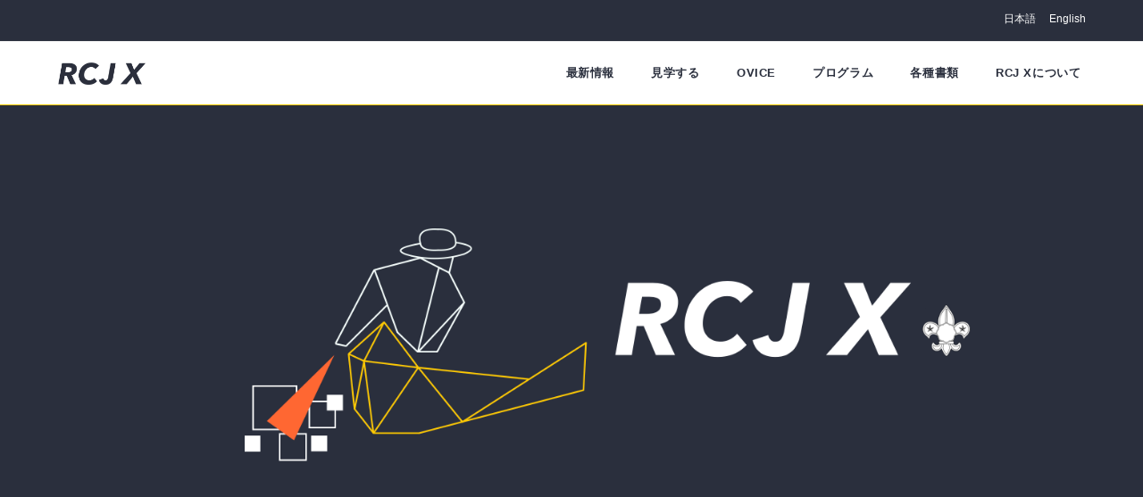

--- FILE ---
content_type: text/html; charset=UTF-8
request_url: https://x.rcjweb.jp/%E3%80%9010-31%E3%80%91-%E3%82%AA%E3%83%BC%E3%83%97%E3%83%8B%E3%83%B3%E3%82%B0%E3%83%8A%E3%82%A4%E3%83%88%E3%81%AE%E9%96%8B%E5%82%AC%E3%81%AB%E3%81%A4%E3%81%84%E3%81%A6/
body_size: 371331
content:
<!DOCTYPE html><html class="html" lang="ja"
 prefix="og: https://ogp.me/ns#"  itemscope itemtype="http://schema.org/WebPage"><head><meta charset="UTF-8"><link rel="profile" href="http://gmpg.org/xfn/11"><title>【10/31】 オープニングナイトの開催について » RCJ X</title><meta name="description" content="11⽉からの開始に伴い、10⽉31⽇に参加者の皆さまをお呼びした「オープニングナイト」を下記の通り開催いたします。" /><meta name="robots" content="max-image-preview:large" /><link rel="canonical" href="https://x.rcjweb.jp/%e3%80%9010-31%e3%80%91-%e3%82%aa%e3%83%bc%e3%83%97%e3%83%8b%e3%83%b3%e3%82%b0%e3%83%8a%e3%82%a4%e3%83%88%e3%81%ae%e9%96%8b%e5%82%ac%e3%81%ab%e3%81%a4%e3%81%84%e3%81%a6/" /><meta property="og:locale" content="ja_JP" /><meta property="og:site_name" content="RCJ X » 【10/31】 オープニングナイトの開催について  " /><meta property="og:type" content="article" /><meta property="og:title" content="【10/31】 オープニングナイトの開催について » RCJ X" /><meta property="og:description" content="11⽉からの開始に伴い、10⽉31⽇に参加者の皆さまをお呼びした「オープニングナイト」を下記の通り開催いたします。" /><meta property="og:url" content="https://x.rcjweb.jp/%e3%80%9010-31%e3%80%91-%e3%82%aa%e3%83%bc%e3%83%97%e3%83%8b%e3%83%b3%e3%82%b0%e3%83%8a%e3%82%a4%e3%83%88%e3%81%ae%e9%96%8b%e5%82%ac%e3%81%ab%e3%81%a4%e3%81%84%e3%81%a6/" /><meta property="og:image" content="https://x.rcjweb.jp/wp-content/uploads/2021/10/web_opn_large.png" /><meta property="og:image:secure_url" content="https://x.rcjweb.jp/wp-content/uploads/2021/10/web_opn_large.png" /><meta property="og:image:width" content="1015" /><meta property="og:image:height" content="487" /><meta property="article:published_time" content="2021-10-25T16:09:56+00:00" /><meta property="article:modified_time" content="2021-10-31T09:42:54+00:00" /><meta name="twitter:card" content="summary" /><meta name="twitter:title" content="【10/31】 オープニングナイトの開催について » RCJ X" /><meta name="twitter:description" content="11⽉からの開始に伴い、10⽉31⽇に参加者の皆さまをお呼びした「オープニングナイト」を下記の通り開催いたします。" /><meta name="twitter:image" content="https://x.rcjweb.jp/wp-content/uploads/2021/10/web_opn_large.png" /> <script type="application/ld+json" class="aioseo-schema">{"@context":"https:\/\/schema.org","@graph":[{"@type":"WebSite","@id":"https:\/\/x.rcjweb.jp\/#website","url":"https:\/\/x.rcjweb.jp\/","name":"RCJ X","description":"RCJ X\u516c\u5f0f\u30a6\u30a7\u30d6\u30b5\u30a4\u30c8\u300211\u670823\u65e5\u304b\u308928\u65e5\u306b\u304b\u3051\u3066\u30ed\u30fc\u30d0\u30fc\u30b9\u30ab\u30a6\u30c8\u304a\u3088\u3073\u540c\u5e74\u4ee3\u6307\u5c0e\u8005\u3092\u4e3b\u306a\u5bfe\u8c61\u3068\u3057\u305f\u5927\u4f1a\u300cRCJ X\u300d\u3092\u30aa\u30f3\u30e9\u30a4\u30f3\u3067\u958b\u50ac\u3044\u305f\u3057\u307e\u3059\u3002","inLanguage":"ja","publisher":{"@id":"https:\/\/x.rcjweb.jp\/#organization"}},{"@type":"Organization","@id":"https:\/\/x.rcjweb.jp\/#organization","name":"RCJ X","url":"https:\/\/x.rcjweb.jp\/","logo":{"@type":"ImageObject","@id":"https:\/\/x.rcjweb.jp\/#organizationLogo","url":"https:\/\/x.rcjweb.jp\/wp-content\/uploads\/2021\/10\/cropped-rcjx_logo.png","width":1520,"height":418},"image":{"@id":"https:\/\/x.rcjweb.jp\/#organizationLogo"}},{"@type":"BreadcrumbList","@id":"https:\/\/x.rcjweb.jp\/%e3%80%9010-31%e3%80%91-%e3%82%aa%e3%83%bc%e3%83%97%e3%83%8b%e3%83%b3%e3%82%b0%e3%83%8a%e3%82%a4%e3%83%88%e3%81%ae%e9%96%8b%e5%82%ac%e3%81%ab%e3%81%a4%e3%81%84%e3%81%a6\/#breadcrumblist","itemListElement":[{"@type":"ListItem","@id":"https:\/\/x.rcjweb.jp\/#listItem","position":1,"item":{"@type":"WebPage","@id":"https:\/\/x.rcjweb.jp\/","name":"\u30db\u30fc\u30e0","description":"RCJ X\u516c\u5f0f\u30a6\u30a7\u30d6\u30b5\u30a4\u30c8\u300211\u670823\u65e5\u304b\u308928\u65e5\u306b\u304b\u3051\u3066\u30ed\u30fc\u30d0\u30fc\u30b9\u30ab\u30a6\u30c8\u304a\u3088\u3073\u540c\u5e74\u4ee3\u6307\u5c0e\u8005\u3092\u4e3b\u306a\u5bfe\u8c61\u3068\u3057\u305f\u5927\u4f1a\u300cRCJ X\u300d\u3092\u30aa\u30f3\u30e9\u30a4\u30f3\u3067\u958b\u50ac\u3044\u305f\u3057\u307e\u3059\u3002","url":"https:\/\/x.rcjweb.jp\/"},"nextItem":"https:\/\/x.rcjweb.jp\/%e3%80%9010-31%e3%80%91-%e3%82%aa%e3%83%bc%e3%83%97%e3%83%8b%e3%83%b3%e3%82%b0%e3%83%8a%e3%82%a4%e3%83%88%e3%81%ae%e9%96%8b%e5%82%ac%e3%81%ab%e3%81%a4%e3%81%84%e3%81%a6\/#listItem"},{"@type":"ListItem","@id":"https:\/\/x.rcjweb.jp\/%e3%80%9010-31%e3%80%91-%e3%82%aa%e3%83%bc%e3%83%97%e3%83%8b%e3%83%b3%e3%82%b0%e3%83%8a%e3%82%a4%e3%83%88%e3%81%ae%e9%96%8b%e5%82%ac%e3%81%ab%e3%81%a4%e3%81%84%e3%81%a6\/#listItem","position":2,"item":{"@type":"WebPage","@id":"https:\/\/x.rcjweb.jp\/%e3%80%9010-31%e3%80%91-%e3%82%aa%e3%83%bc%e3%83%97%e3%83%8b%e3%83%b3%e3%82%b0%e3%83%8a%e3%82%a4%e3%83%88%e3%81%ae%e9%96%8b%e5%82%ac%e3%81%ab%e3%81%a4%e3%81%84%e3%81%a6\/","name":"\u301010\/31\u3011 \u30aa\u30fc\u30d7\u30cb\u30f3\u30b0\u30ca\u30a4\u30c8\u306e\u958b\u50ac\u306b\u3064\u3044\u3066","description":"11\u2f49\u304b\u3089\u306e\u958b\u59cb\u306b\u4f34\u3044\u300110\u2f4931\u2f47\u306b\u53c2\u52a0\u8005\u306e\u7686\u3055\u307e\u3092\u304a\u547c\u3073\u3057\u305f\u300c\u30aa\u30fc\u30d7\u30cb\u30f3\u30b0\u30ca\u30a4\u30c8\u300d\u3092\u4e0b\u8a18\u306e\u901a\u308a\u958b\u50ac\u3044\u305f\u3057\u307e\u3059\u3002","url":"https:\/\/x.rcjweb.jp\/%e3%80%9010-31%e3%80%91-%e3%82%aa%e3%83%bc%e3%83%97%e3%83%8b%e3%83%b3%e3%82%b0%e3%83%8a%e3%82%a4%e3%83%88%e3%81%ae%e9%96%8b%e5%82%ac%e3%81%ab%e3%81%a4%e3%81%84%e3%81%a6\/"},"previousItem":"https:\/\/x.rcjweb.jp\/#listItem"}]},{"@type":"Person","@id":"https:\/\/x.rcjweb.jp\/author\/yui\/#author","url":"https:\/\/x.rcjweb.jp\/author\/yui\/","name":"RCJ X\u5b9f\u884c\u59d4\u54e1\u4f1a\u5e83\u5831\u90e8","image":{"@type":"ImageObject","@id":"https:\/\/x.rcjweb.jp\/%e3%80%9010-31%e3%80%91-%e3%82%aa%e3%83%bc%e3%83%97%e3%83%8b%e3%83%b3%e3%82%b0%e3%83%8a%e3%82%a4%e3%83%88%e3%81%ae%e9%96%8b%e5%82%ac%e3%81%ab%e3%81%a4%e3%81%84%e3%81%a6\/#authorImage","url":"https:\/\/secure.gravatar.com\/avatar\/df2e83f61cc618e935ffaae8fbc2d2d8944d69e3280093ace254821c346ee85a?s=96&d=mm&r=g","width":96,"height":96,"caption":"RCJ X\u5b9f\u884c\u59d4\u54e1\u4f1a\u5e83\u5831\u90e8"}},{"@type":"WebPage","@id":"https:\/\/x.rcjweb.jp\/%e3%80%9010-31%e3%80%91-%e3%82%aa%e3%83%bc%e3%83%97%e3%83%8b%e3%83%b3%e3%82%b0%e3%83%8a%e3%82%a4%e3%83%88%e3%81%ae%e9%96%8b%e5%82%ac%e3%81%ab%e3%81%a4%e3%81%84%e3%81%a6\/#webpage","url":"https:\/\/x.rcjweb.jp\/%e3%80%9010-31%e3%80%91-%e3%82%aa%e3%83%bc%e3%83%97%e3%83%8b%e3%83%b3%e3%82%b0%e3%83%8a%e3%82%a4%e3%83%88%e3%81%ae%e9%96%8b%e5%82%ac%e3%81%ab%e3%81%a4%e3%81%84%e3%81%a6\/","name":"\u301010\/31\u3011 \u30aa\u30fc\u30d7\u30cb\u30f3\u30b0\u30ca\u30a4\u30c8\u306e\u958b\u50ac\u306b\u3064\u3044\u3066 \u00bb RCJ X","description":"11\u2f49\u304b\u3089\u306e\u958b\u59cb\u306b\u4f34\u3044\u300110\u2f4931\u2f47\u306b\u53c2\u52a0\u8005\u306e\u7686\u3055\u307e\u3092\u304a\u547c\u3073\u3057\u305f\u300c\u30aa\u30fc\u30d7\u30cb\u30f3\u30b0\u30ca\u30a4\u30c8\u300d\u3092\u4e0b\u8a18\u306e\u901a\u308a\u958b\u50ac\u3044\u305f\u3057\u307e\u3059\u3002","inLanguage":"ja","isPartOf":{"@id":"https:\/\/x.rcjweb.jp\/#website"},"breadcrumb":{"@id":"https:\/\/x.rcjweb.jp\/%e3%80%9010-31%e3%80%91-%e3%82%aa%e3%83%bc%e3%83%97%e3%83%8b%e3%83%b3%e3%82%b0%e3%83%8a%e3%82%a4%e3%83%88%e3%81%ae%e9%96%8b%e5%82%ac%e3%81%ab%e3%81%a4%e3%81%84%e3%81%a6\/#breadcrumblist"},"author":"https:\/\/x.rcjweb.jp\/author\/yui\/#author","creator":"https:\/\/x.rcjweb.jp\/author\/yui\/#author","image":{"@type":"ImageObject","@id":"https:\/\/x.rcjweb.jp\/#mainImage","url":"https:\/\/x.rcjweb.jp\/wp-content\/uploads\/2021\/10\/web_opn_large.png","width":1015,"height":487},"primaryImageOfPage":{"@id":"https:\/\/x.rcjweb.jp\/%e3%80%9010-31%e3%80%91-%e3%82%aa%e3%83%bc%e3%83%97%e3%83%8b%e3%83%b3%e3%82%b0%e3%83%8a%e3%82%a4%e3%83%88%e3%81%ae%e9%96%8b%e5%82%ac%e3%81%ab%e3%81%a4%e3%81%84%e3%81%a6\/#mainImage"},"datePublished":"2021-10-25T16:09:56+09:00","dateModified":"2021-10-31T09:42:54+09:00"},{"@type":"BlogPosting","@id":"https:\/\/x.rcjweb.jp\/%e3%80%9010-31%e3%80%91-%e3%82%aa%e3%83%bc%e3%83%97%e3%83%8b%e3%83%b3%e3%82%b0%e3%83%8a%e3%82%a4%e3%83%88%e3%81%ae%e9%96%8b%e5%82%ac%e3%81%ab%e3%81%a4%e3%81%84%e3%81%a6\/#blogposting","name":"\u301010\/31\u3011 \u30aa\u30fc\u30d7\u30cb\u30f3\u30b0\u30ca\u30a4\u30c8\u306e\u958b\u50ac\u306b\u3064\u3044\u3066 \u00bb RCJ X","description":"11\u2f49\u304b\u3089\u306e\u958b\u59cb\u306b\u4f34\u3044\u300110\u2f4931\u2f47\u306b\u53c2\u52a0\u8005\u306e\u7686\u3055\u307e\u3092\u304a\u547c\u3073\u3057\u305f\u300c\u30aa\u30fc\u30d7\u30cb\u30f3\u30b0\u30ca\u30a4\u30c8\u300d\u3092\u4e0b\u8a18\u306e\u901a\u308a\u958b\u50ac\u3044\u305f\u3057\u307e\u3059\u3002","inLanguage":"ja","headline":"\u301010\/31\u3011 \u30aa\u30fc\u30d7\u30cb\u30f3\u30b0\u30ca\u30a4\u30c8\u306e\u958b\u50ac\u306b\u3064\u3044\u3066","author":{"@id":"https:\/\/x.rcjweb.jp\/author\/yui\/#author"},"publisher":{"@id":"https:\/\/x.rcjweb.jp\/#organization"},"datePublished":"2021-10-25T16:09:56+09:00","dateModified":"2021-10-31T09:42:54+09:00","articleSection":"\u53c2\u52a0\u8005\u5411\u3051\u30cb\u30e5\u30fc\u30b9, \u65e5\u672c\u8a9e","mainEntityOfPage":{"@id":"https:\/\/x.rcjweb.jp\/%e3%80%9010-31%e3%80%91-%e3%82%aa%e3%83%bc%e3%83%97%e3%83%8b%e3%83%b3%e3%82%b0%e3%83%8a%e3%82%a4%e3%83%88%e3%81%ae%e9%96%8b%e5%82%ac%e3%81%ab%e3%81%a4%e3%81%84%e3%81%a6\/#webpage"},"isPartOf":{"@id":"https:\/\/x.rcjweb.jp\/%e3%80%9010-31%e3%80%91-%e3%82%aa%e3%83%bc%e3%83%97%e3%83%8b%e3%83%b3%e3%82%b0%e3%83%8a%e3%82%a4%e3%83%88%e3%81%ae%e9%96%8b%e5%82%ac%e3%81%ab%e3%81%a4%e3%81%84%e3%81%a6\/#webpage"},"image":{"@type":"ImageObject","@id":"https:\/\/x.rcjweb.jp\/#articleImage","url":"https:\/\/x.rcjweb.jp\/wp-content\/uploads\/2021\/10\/web_opn_large.png","width":1015,"height":487}}]}</script> <link rel="pingback" href="https://x.rcjweb.jp/xmlrpc.php"><meta name="viewport" content="width=device-width, initial-scale=1"><link rel="alternate" type="application/rss+xml" title="RCJ X &raquo; フィード" href="https://x.rcjweb.jp/feed/" /><link rel="alternate" type="application/rss+xml" title="RCJ X &raquo; コメントフィード" href="https://x.rcjweb.jp/comments/feed/" /><link rel="alternate" type="application/rss+xml" title="RCJ X &raquo; 【10/31】 オープニングナイトの開催について のコメントのフィード" href="https://x.rcjweb.jp/%e3%80%9010-31%e3%80%91-%e3%82%aa%e3%83%bc%e3%83%97%e3%83%8b%e3%83%b3%e3%82%b0%e3%83%8a%e3%82%a4%e3%83%88%e3%81%ae%e9%96%8b%e5%82%ac%e3%81%ab%e3%81%a4%e3%81%84%e3%81%a6/feed/" /><link rel="alternate" title="oEmbed (JSON)" type="application/json+oembed" href="https://x.rcjweb.jp/wp-json/oembed/1.0/embed?url=https%3A%2F%2Fx.rcjweb.jp%2F%25e3%2580%259010-31%25e3%2580%2591-%25e3%2582%25aa%25e3%2583%25bc%25e3%2583%2597%25e3%2583%258b%25e3%2583%25b3%25e3%2582%25b0%25e3%2583%258a%25e3%2582%25a4%25e3%2583%2588%25e3%2581%25ae%25e9%2596%258b%25e5%2582%25ac%25e3%2581%25ab%25e3%2581%25a4%25e3%2581%2584%25e3%2581%25a6%2F" /><link rel="alternate" title="oEmbed (XML)" type="text/xml+oembed" href="https://x.rcjweb.jp/wp-json/oembed/1.0/embed?url=https%3A%2F%2Fx.rcjweb.jp%2F%25e3%2580%259010-31%25e3%2580%2591-%25e3%2582%25aa%25e3%2583%25bc%25e3%2583%2597%25e3%2583%258b%25e3%2583%25b3%25e3%2582%25b0%25e3%2583%258a%25e3%2582%25a4%25e3%2583%2588%25e3%2581%25ae%25e9%2596%258b%25e5%2582%25ac%25e3%2581%25ab%25e3%2581%25a4%25e3%2581%2584%25e3%2581%25a6%2F&#038;format=xml" /><style id='wp-img-auto-sizes-contain-inline-css' type='text/css'>img:is([sizes=auto i],[sizes^="auto," i]){contain-intrinsic-size:3000px 1500px}
/*# sourceURL=wp-img-auto-sizes-contain-inline-css */</style><style id='wp-emoji-styles-inline-css' type='text/css'>img.wp-smiley, img.emoji {
		display: inline !important;
		border: none !important;
		box-shadow: none !important;
		height: 1em !important;
		width: 1em !important;
		margin: 0 0.07em !important;
		vertical-align: -0.1em !important;
		background: none !important;
		padding: 0 !important;
	}
/*# sourceURL=wp-emoji-styles-inline-css */</style><style id='wp-block-library-inline-css' type='text/css'>:root{--wp-block-synced-color:#7a00df;--wp-block-synced-color--rgb:122,0,223;--wp-bound-block-color:var(--wp-block-synced-color);--wp-editor-canvas-background:#ddd;--wp-admin-theme-color:#007cba;--wp-admin-theme-color--rgb:0,124,186;--wp-admin-theme-color-darker-10:#006ba1;--wp-admin-theme-color-darker-10--rgb:0,107,160.5;--wp-admin-theme-color-darker-20:#005a87;--wp-admin-theme-color-darker-20--rgb:0,90,135;--wp-admin-border-width-focus:2px}@media (min-resolution:192dpi){:root{--wp-admin-border-width-focus:1.5px}}.wp-element-button{cursor:pointer}:root .has-very-light-gray-background-color{background-color:#eee}:root .has-very-dark-gray-background-color{background-color:#313131}:root .has-very-light-gray-color{color:#eee}:root .has-very-dark-gray-color{color:#313131}:root .has-vivid-green-cyan-to-vivid-cyan-blue-gradient-background{background:linear-gradient(135deg,#00d084,#0693e3)}:root .has-purple-crush-gradient-background{background:linear-gradient(135deg,#34e2e4,#4721fb 50%,#ab1dfe)}:root .has-hazy-dawn-gradient-background{background:linear-gradient(135deg,#faaca8,#dad0ec)}:root .has-subdued-olive-gradient-background{background:linear-gradient(135deg,#fafae1,#67a671)}:root .has-atomic-cream-gradient-background{background:linear-gradient(135deg,#fdd79a,#004a59)}:root .has-nightshade-gradient-background{background:linear-gradient(135deg,#330968,#31cdcf)}:root .has-midnight-gradient-background{background:linear-gradient(135deg,#020381,#2874fc)}:root{--wp--preset--font-size--normal:16px;--wp--preset--font-size--huge:42px}.has-regular-font-size{font-size:1em}.has-larger-font-size{font-size:2.625em}.has-normal-font-size{font-size:var(--wp--preset--font-size--normal)}.has-huge-font-size{font-size:var(--wp--preset--font-size--huge)}.has-text-align-center{text-align:center}.has-text-align-left{text-align:left}.has-text-align-right{text-align:right}.has-fit-text{white-space:nowrap!important}#end-resizable-editor-section{display:none}.aligncenter{clear:both}.items-justified-left{justify-content:flex-start}.items-justified-center{justify-content:center}.items-justified-right{justify-content:flex-end}.items-justified-space-between{justify-content:space-between}.screen-reader-text{border:0;clip-path:inset(50%);height:1px;margin:-1px;overflow:hidden;padding:0;position:absolute;width:1px;word-wrap:normal!important}.screen-reader-text:focus{background-color:#ddd;clip-path:none;color:#444;display:block;font-size:1em;height:auto;left:5px;line-height:normal;padding:15px 23px 14px;text-decoration:none;top:5px;width:auto;z-index:100000}html :where(.has-border-color){border-style:solid}html :where([style*=border-top-color]){border-top-style:solid}html :where([style*=border-right-color]){border-right-style:solid}html :where([style*=border-bottom-color]){border-bottom-style:solid}html :where([style*=border-left-color]){border-left-style:solid}html :where([style*=border-width]){border-style:solid}html :where([style*=border-top-width]){border-top-style:solid}html :where([style*=border-right-width]){border-right-style:solid}html :where([style*=border-bottom-width]){border-bottom-style:solid}html :where([style*=border-left-width]){border-left-style:solid}html :where(img[class*=wp-image-]){height:auto;max-width:100%}:where(figure){margin:0 0 1em}html :where(.is-position-sticky){--wp-admin--admin-bar--position-offset:var(--wp-admin--admin-bar--height,0px)}@media screen and (max-width:600px){html :where(.is-position-sticky){--wp-admin--admin-bar--position-offset:0px}}

/*# sourceURL=wp-block-library-inline-css */</style><style id='wp-block-heading-inline-css' type='text/css'>h1:where(.wp-block-heading).has-background,h2:where(.wp-block-heading).has-background,h3:where(.wp-block-heading).has-background,h4:where(.wp-block-heading).has-background,h5:where(.wp-block-heading).has-background,h6:where(.wp-block-heading).has-background{padding:1.25em 2.375em}h1.has-text-align-left[style*=writing-mode]:where([style*=vertical-lr]),h1.has-text-align-right[style*=writing-mode]:where([style*=vertical-rl]),h2.has-text-align-left[style*=writing-mode]:where([style*=vertical-lr]),h2.has-text-align-right[style*=writing-mode]:where([style*=vertical-rl]),h3.has-text-align-left[style*=writing-mode]:where([style*=vertical-lr]),h3.has-text-align-right[style*=writing-mode]:where([style*=vertical-rl]),h4.has-text-align-left[style*=writing-mode]:where([style*=vertical-lr]),h4.has-text-align-right[style*=writing-mode]:where([style*=vertical-rl]),h5.has-text-align-left[style*=writing-mode]:where([style*=vertical-lr]),h5.has-text-align-right[style*=writing-mode]:where([style*=vertical-rl]),h6.has-text-align-left[style*=writing-mode]:where([style*=vertical-lr]),h6.has-text-align-right[style*=writing-mode]:where([style*=vertical-rl]){rotate:180deg}
/*# sourceURL=https://x.rcjweb.jp/wp-includes/blocks/heading/style.min.css */</style><style id='wp-block-image-inline-css' type='text/css'>.wp-block-image>a,.wp-block-image>figure>a{display:inline-block}.wp-block-image img{box-sizing:border-box;height:auto;max-width:100%;vertical-align:bottom}@media not (prefers-reduced-motion){.wp-block-image img.hide{visibility:hidden}.wp-block-image img.show{animation:show-content-image .4s}}.wp-block-image[style*=border-radius] img,.wp-block-image[style*=border-radius]>a{border-radius:inherit}.wp-block-image.has-custom-border img{box-sizing:border-box}.wp-block-image.aligncenter{text-align:center}.wp-block-image.alignfull>a,.wp-block-image.alignwide>a{width:100%}.wp-block-image.alignfull img,.wp-block-image.alignwide img{height:auto;width:100%}.wp-block-image .aligncenter,.wp-block-image .alignleft,.wp-block-image .alignright,.wp-block-image.aligncenter,.wp-block-image.alignleft,.wp-block-image.alignright{display:table}.wp-block-image .aligncenter>figcaption,.wp-block-image .alignleft>figcaption,.wp-block-image .alignright>figcaption,.wp-block-image.aligncenter>figcaption,.wp-block-image.alignleft>figcaption,.wp-block-image.alignright>figcaption{caption-side:bottom;display:table-caption}.wp-block-image .alignleft{float:left;margin:.5em 1em .5em 0}.wp-block-image .alignright{float:right;margin:.5em 0 .5em 1em}.wp-block-image .aligncenter{margin-left:auto;margin-right:auto}.wp-block-image :where(figcaption){margin-bottom:1em;margin-top:.5em}.wp-block-image.is-style-circle-mask img{border-radius:9999px}@supports ((-webkit-mask-image:none) or (mask-image:none)) or (-webkit-mask-image:none){.wp-block-image.is-style-circle-mask img{border-radius:0;-webkit-mask-image:url('data:image/svg+xml;utf8,<svg viewBox="0 0 100 100" xmlns="http://www.w3.org/2000/svg"><circle cx="50" cy="50" r="50"/></svg>');mask-image:url('data:image/svg+xml;utf8,<svg viewBox="0 0 100 100" xmlns="http://www.w3.org/2000/svg"><circle cx="50" cy="50" r="50"/></svg>');mask-mode:alpha;-webkit-mask-position:center;mask-position:center;-webkit-mask-repeat:no-repeat;mask-repeat:no-repeat;-webkit-mask-size:contain;mask-size:contain}}:root :where(.wp-block-image.is-style-rounded img,.wp-block-image .is-style-rounded img){border-radius:9999px}.wp-block-image figure{margin:0}.wp-lightbox-container{display:flex;flex-direction:column;position:relative}.wp-lightbox-container img{cursor:zoom-in}.wp-lightbox-container img:hover+button{opacity:1}.wp-lightbox-container button{align-items:center;backdrop-filter:blur(16px) saturate(180%);background-color:#5a5a5a40;border:none;border-radius:4px;cursor:zoom-in;display:flex;height:20px;justify-content:center;opacity:0;padding:0;position:absolute;right:16px;text-align:center;top:16px;width:20px;z-index:100}@media not (prefers-reduced-motion){.wp-lightbox-container button{transition:opacity .2s ease}}.wp-lightbox-container button:focus-visible{outline:3px auto #5a5a5a40;outline:3px auto -webkit-focus-ring-color;outline-offset:3px}.wp-lightbox-container button:hover{cursor:pointer;opacity:1}.wp-lightbox-container button:focus{opacity:1}.wp-lightbox-container button:focus,.wp-lightbox-container button:hover,.wp-lightbox-container button:not(:hover):not(:active):not(.has-background){background-color:#5a5a5a40;border:none}.wp-lightbox-overlay{box-sizing:border-box;cursor:zoom-out;height:100vh;left:0;overflow:hidden;position:fixed;top:0;visibility:hidden;width:100%;z-index:100000}.wp-lightbox-overlay .close-button{align-items:center;cursor:pointer;display:flex;justify-content:center;min-height:40px;min-width:40px;padding:0;position:absolute;right:calc(env(safe-area-inset-right) + 16px);top:calc(env(safe-area-inset-top) + 16px);z-index:5000000}.wp-lightbox-overlay .close-button:focus,.wp-lightbox-overlay .close-button:hover,.wp-lightbox-overlay .close-button:not(:hover):not(:active):not(.has-background){background:none;border:none}.wp-lightbox-overlay .lightbox-image-container{height:var(--wp--lightbox-container-height);left:50%;overflow:hidden;position:absolute;top:50%;transform:translate(-50%,-50%);transform-origin:top left;width:var(--wp--lightbox-container-width);z-index:9999999999}.wp-lightbox-overlay .wp-block-image{align-items:center;box-sizing:border-box;display:flex;height:100%;justify-content:center;margin:0;position:relative;transform-origin:0 0;width:100%;z-index:3000000}.wp-lightbox-overlay .wp-block-image img{height:var(--wp--lightbox-image-height);min-height:var(--wp--lightbox-image-height);min-width:var(--wp--lightbox-image-width);width:var(--wp--lightbox-image-width)}.wp-lightbox-overlay .wp-block-image figcaption{display:none}.wp-lightbox-overlay button{background:none;border:none}.wp-lightbox-overlay .scrim{background-color:#fff;height:100%;opacity:.9;position:absolute;width:100%;z-index:2000000}.wp-lightbox-overlay.active{visibility:visible}@media not (prefers-reduced-motion){.wp-lightbox-overlay.active{animation:turn-on-visibility .25s both}.wp-lightbox-overlay.active img{animation:turn-on-visibility .35s both}.wp-lightbox-overlay.show-closing-animation:not(.active){animation:turn-off-visibility .35s both}.wp-lightbox-overlay.show-closing-animation:not(.active) img{animation:turn-off-visibility .25s both}.wp-lightbox-overlay.zoom.active{animation:none;opacity:1;visibility:visible}.wp-lightbox-overlay.zoom.active .lightbox-image-container{animation:lightbox-zoom-in .4s}.wp-lightbox-overlay.zoom.active .lightbox-image-container img{animation:none}.wp-lightbox-overlay.zoom.active .scrim{animation:turn-on-visibility .4s forwards}.wp-lightbox-overlay.zoom.show-closing-animation:not(.active){animation:none}.wp-lightbox-overlay.zoom.show-closing-animation:not(.active) .lightbox-image-container{animation:lightbox-zoom-out .4s}.wp-lightbox-overlay.zoom.show-closing-animation:not(.active) .lightbox-image-container img{animation:none}.wp-lightbox-overlay.zoom.show-closing-animation:not(.active) .scrim{animation:turn-off-visibility .4s forwards}}@keyframes show-content-image{0%{visibility:hidden}99%{visibility:hidden}to{visibility:visible}}@keyframes turn-on-visibility{0%{opacity:0}to{opacity:1}}@keyframes turn-off-visibility{0%{opacity:1;visibility:visible}99%{opacity:0;visibility:visible}to{opacity:0;visibility:hidden}}@keyframes lightbox-zoom-in{0%{transform:translate(calc((-100vw + var(--wp--lightbox-scrollbar-width))/2 + var(--wp--lightbox-initial-left-position)),calc(-50vh + var(--wp--lightbox-initial-top-position))) scale(var(--wp--lightbox-scale))}to{transform:translate(-50%,-50%) scale(1)}}@keyframes lightbox-zoom-out{0%{transform:translate(-50%,-50%) scale(1);visibility:visible}99%{visibility:visible}to{transform:translate(calc((-100vw + var(--wp--lightbox-scrollbar-width))/2 + var(--wp--lightbox-initial-left-position)),calc(-50vh + var(--wp--lightbox-initial-top-position))) scale(var(--wp--lightbox-scale));visibility:hidden}}
/*# sourceURL=https://x.rcjweb.jp/wp-includes/blocks/image/style.min.css */</style><style id='wp-block-image-theme-inline-css' type='text/css'>:root :where(.wp-block-image figcaption){color:#555;font-size:13px;text-align:center}.is-dark-theme :root :where(.wp-block-image figcaption){color:#ffffffa6}.wp-block-image{margin:0 0 1em}
/*# sourceURL=https://x.rcjweb.jp/wp-includes/blocks/image/theme.min.css */</style><style id='wp-block-list-inline-css' type='text/css'>ol,ul{box-sizing:border-box}:root :where(.wp-block-list.has-background){padding:1.25em 2.375em}
/*# sourceURL=https://x.rcjweb.jp/wp-includes/blocks/list/style.min.css */</style><style id='wp-block-media-text-inline-css' type='text/css'>.wp-block-media-text{box-sizing:border-box;
  /*!rtl:begin:ignore*/direction:ltr;
  /*!rtl:end:ignore*/display:grid;grid-template-columns:50% 1fr;grid-template-rows:auto}.wp-block-media-text.has-media-on-the-right{grid-template-columns:1fr 50%}.wp-block-media-text.is-vertically-aligned-top>.wp-block-media-text__content,.wp-block-media-text.is-vertically-aligned-top>.wp-block-media-text__media{align-self:start}.wp-block-media-text.is-vertically-aligned-center>.wp-block-media-text__content,.wp-block-media-text.is-vertically-aligned-center>.wp-block-media-text__media,.wp-block-media-text>.wp-block-media-text__content,.wp-block-media-text>.wp-block-media-text__media{align-self:center}.wp-block-media-text.is-vertically-aligned-bottom>.wp-block-media-text__content,.wp-block-media-text.is-vertically-aligned-bottom>.wp-block-media-text__media{align-self:end}.wp-block-media-text>.wp-block-media-text__media{
  /*!rtl:begin:ignore*/grid-column:1;grid-row:1;
  /*!rtl:end:ignore*/margin:0}.wp-block-media-text>.wp-block-media-text__content{direction:ltr;
  /*!rtl:begin:ignore*/grid-column:2;grid-row:1;
  /*!rtl:end:ignore*/padding:0 8%;word-break:break-word}.wp-block-media-text.has-media-on-the-right>.wp-block-media-text__media{
  /*!rtl:begin:ignore*/grid-column:2;grid-row:1
  /*!rtl:end:ignore*/}.wp-block-media-text.has-media-on-the-right>.wp-block-media-text__content{
  /*!rtl:begin:ignore*/grid-column:1;grid-row:1
  /*!rtl:end:ignore*/}.wp-block-media-text__media a{display:block}.wp-block-media-text__media img,.wp-block-media-text__media video{height:auto;max-width:unset;vertical-align:middle;width:100%}.wp-block-media-text.is-image-fill>.wp-block-media-text__media{background-size:cover;height:100%;min-height:250px}.wp-block-media-text.is-image-fill>.wp-block-media-text__media>a{display:block;height:100%}.wp-block-media-text.is-image-fill>.wp-block-media-text__media img{height:1px;margin:-1px;overflow:hidden;padding:0;position:absolute;width:1px;clip:rect(0,0,0,0);border:0}.wp-block-media-text.is-image-fill-element>.wp-block-media-text__media{height:100%;min-height:250px}.wp-block-media-text.is-image-fill-element>.wp-block-media-text__media>a{display:block;height:100%}.wp-block-media-text.is-image-fill-element>.wp-block-media-text__media img{height:100%;object-fit:cover;width:100%}@media (max-width:600px){.wp-block-media-text.is-stacked-on-mobile{grid-template-columns:100%!important}.wp-block-media-text.is-stacked-on-mobile>.wp-block-media-text__media{grid-column:1;grid-row:1}.wp-block-media-text.is-stacked-on-mobile>.wp-block-media-text__content{grid-column:1;grid-row:2}}
/*# sourceURL=https://x.rcjweb.jp/wp-includes/blocks/media-text/style.min.css */</style><style id='wp-block-paragraph-inline-css' type='text/css'>.is-small-text{font-size:.875em}.is-regular-text{font-size:1em}.is-large-text{font-size:2.25em}.is-larger-text{font-size:3em}.has-drop-cap:not(:focus):first-letter{float:left;font-size:8.4em;font-style:normal;font-weight:100;line-height:.68;margin:.05em .1em 0 0;text-transform:uppercase}body.rtl .has-drop-cap:not(:focus):first-letter{float:none;margin-left:.1em}p.has-drop-cap.has-background{overflow:hidden}:root :where(p.has-background){padding:1.25em 2.375em}:where(p.has-text-color:not(.has-link-color)) a{color:inherit}p.has-text-align-left[style*="writing-mode:vertical-lr"],p.has-text-align-right[style*="writing-mode:vertical-rl"]{rotate:180deg}
/*# sourceURL=https://x.rcjweb.jp/wp-includes/blocks/paragraph/style.min.css */</style><style id='wp-block-social-links-inline-css' type='text/css'>.wp-block-social-links{background:none;box-sizing:border-box;margin-left:0;padding-left:0;padding-right:0;text-indent:0}.wp-block-social-links .wp-social-link a,.wp-block-social-links .wp-social-link a:hover{border-bottom:0;box-shadow:none;text-decoration:none}.wp-block-social-links .wp-social-link svg{height:1em;width:1em}.wp-block-social-links .wp-social-link span:not(.screen-reader-text){font-size:.65em;margin-left:.5em;margin-right:.5em}.wp-block-social-links.has-small-icon-size{font-size:16px}.wp-block-social-links,.wp-block-social-links.has-normal-icon-size{font-size:24px}.wp-block-social-links.has-large-icon-size{font-size:36px}.wp-block-social-links.has-huge-icon-size{font-size:48px}.wp-block-social-links.aligncenter{display:flex;justify-content:center}.wp-block-social-links.alignright{justify-content:flex-end}.wp-block-social-link{border-radius:9999px;display:block}@media not (prefers-reduced-motion){.wp-block-social-link{transition:transform .1s ease}}.wp-block-social-link{height:auto}.wp-block-social-link a{align-items:center;display:flex;line-height:0}.wp-block-social-link:hover{transform:scale(1.1)}.wp-block-social-links .wp-block-social-link.wp-social-link{display:inline-block;margin:0;padding:0}.wp-block-social-links .wp-block-social-link.wp-social-link .wp-block-social-link-anchor,.wp-block-social-links .wp-block-social-link.wp-social-link .wp-block-social-link-anchor svg,.wp-block-social-links .wp-block-social-link.wp-social-link .wp-block-social-link-anchor:active,.wp-block-social-links .wp-block-social-link.wp-social-link .wp-block-social-link-anchor:hover,.wp-block-social-links .wp-block-social-link.wp-social-link .wp-block-social-link-anchor:visited{color:currentColor;fill:currentColor}:where(.wp-block-social-links:not(.is-style-logos-only)) .wp-social-link{background-color:#f0f0f0;color:#444}:where(.wp-block-social-links:not(.is-style-logos-only)) .wp-social-link-amazon{background-color:#f90;color:#fff}:where(.wp-block-social-links:not(.is-style-logos-only)) .wp-social-link-bandcamp{background-color:#1ea0c3;color:#fff}:where(.wp-block-social-links:not(.is-style-logos-only)) .wp-social-link-behance{background-color:#0757fe;color:#fff}:where(.wp-block-social-links:not(.is-style-logos-only)) .wp-social-link-bluesky{background-color:#0a7aff;color:#fff}:where(.wp-block-social-links:not(.is-style-logos-only)) .wp-social-link-codepen{background-color:#1e1f26;color:#fff}:where(.wp-block-social-links:not(.is-style-logos-only)) .wp-social-link-deviantart{background-color:#02e49b;color:#fff}:where(.wp-block-social-links:not(.is-style-logos-only)) .wp-social-link-discord{background-color:#5865f2;color:#fff}:where(.wp-block-social-links:not(.is-style-logos-only)) .wp-social-link-dribbble{background-color:#e94c89;color:#fff}:where(.wp-block-social-links:not(.is-style-logos-only)) .wp-social-link-dropbox{background-color:#4280ff;color:#fff}:where(.wp-block-social-links:not(.is-style-logos-only)) .wp-social-link-etsy{background-color:#f45800;color:#fff}:where(.wp-block-social-links:not(.is-style-logos-only)) .wp-social-link-facebook{background-color:#0866ff;color:#fff}:where(.wp-block-social-links:not(.is-style-logos-only)) .wp-social-link-fivehundredpx{background-color:#000;color:#fff}:where(.wp-block-social-links:not(.is-style-logos-only)) .wp-social-link-flickr{background-color:#0461dd;color:#fff}:where(.wp-block-social-links:not(.is-style-logos-only)) .wp-social-link-foursquare{background-color:#e65678;color:#fff}:where(.wp-block-social-links:not(.is-style-logos-only)) .wp-social-link-github{background-color:#24292d;color:#fff}:where(.wp-block-social-links:not(.is-style-logos-only)) .wp-social-link-goodreads{background-color:#eceadd;color:#382110}:where(.wp-block-social-links:not(.is-style-logos-only)) .wp-social-link-google{background-color:#ea4434;color:#fff}:where(.wp-block-social-links:not(.is-style-logos-only)) .wp-social-link-gravatar{background-color:#1d4fc4;color:#fff}:where(.wp-block-social-links:not(.is-style-logos-only)) .wp-social-link-instagram{background-color:#f00075;color:#fff}:where(.wp-block-social-links:not(.is-style-logos-only)) .wp-social-link-lastfm{background-color:#e21b24;color:#fff}:where(.wp-block-social-links:not(.is-style-logos-only)) .wp-social-link-linkedin{background-color:#0d66c2;color:#fff}:where(.wp-block-social-links:not(.is-style-logos-only)) .wp-social-link-mastodon{background-color:#3288d4;color:#fff}:where(.wp-block-social-links:not(.is-style-logos-only)) .wp-social-link-medium{background-color:#000;color:#fff}:where(.wp-block-social-links:not(.is-style-logos-only)) .wp-social-link-meetup{background-color:#f6405f;color:#fff}:where(.wp-block-social-links:not(.is-style-logos-only)) .wp-social-link-patreon{background-color:#000;color:#fff}:where(.wp-block-social-links:not(.is-style-logos-only)) .wp-social-link-pinterest{background-color:#e60122;color:#fff}:where(.wp-block-social-links:not(.is-style-logos-only)) .wp-social-link-pocket{background-color:#ef4155;color:#fff}:where(.wp-block-social-links:not(.is-style-logos-only)) .wp-social-link-reddit{background-color:#ff4500;color:#fff}:where(.wp-block-social-links:not(.is-style-logos-only)) .wp-social-link-skype{background-color:#0478d7;color:#fff}:where(.wp-block-social-links:not(.is-style-logos-only)) .wp-social-link-snapchat{background-color:#fefc00;color:#fff;stroke:#000}:where(.wp-block-social-links:not(.is-style-logos-only)) .wp-social-link-soundcloud{background-color:#ff5600;color:#fff}:where(.wp-block-social-links:not(.is-style-logos-only)) .wp-social-link-spotify{background-color:#1bd760;color:#fff}:where(.wp-block-social-links:not(.is-style-logos-only)) .wp-social-link-telegram{background-color:#2aabee;color:#fff}:where(.wp-block-social-links:not(.is-style-logos-only)) .wp-social-link-threads{background-color:#000;color:#fff}:where(.wp-block-social-links:not(.is-style-logos-only)) .wp-social-link-tiktok{background-color:#000;color:#fff}:where(.wp-block-social-links:not(.is-style-logos-only)) .wp-social-link-tumblr{background-color:#011835;color:#fff}:where(.wp-block-social-links:not(.is-style-logos-only)) .wp-social-link-twitch{background-color:#6440a4;color:#fff}:where(.wp-block-social-links:not(.is-style-logos-only)) .wp-social-link-twitter{background-color:#1da1f2;color:#fff}:where(.wp-block-social-links:not(.is-style-logos-only)) .wp-social-link-vimeo{background-color:#1eb7ea;color:#fff}:where(.wp-block-social-links:not(.is-style-logos-only)) .wp-social-link-vk{background-color:#4680c2;color:#fff}:where(.wp-block-social-links:not(.is-style-logos-only)) .wp-social-link-wordpress{background-color:#3499cd;color:#fff}:where(.wp-block-social-links:not(.is-style-logos-only)) .wp-social-link-whatsapp{background-color:#25d366;color:#fff}:where(.wp-block-social-links:not(.is-style-logos-only)) .wp-social-link-x{background-color:#000;color:#fff}:where(.wp-block-social-links:not(.is-style-logos-only)) .wp-social-link-yelp{background-color:#d32422;color:#fff}:where(.wp-block-social-links:not(.is-style-logos-only)) .wp-social-link-youtube{background-color:red;color:#fff}:where(.wp-block-social-links.is-style-logos-only) .wp-social-link{background:none}:where(.wp-block-social-links.is-style-logos-only) .wp-social-link svg{height:1.25em;width:1.25em}:where(.wp-block-social-links.is-style-logos-only) .wp-social-link-amazon{color:#f90}:where(.wp-block-social-links.is-style-logos-only) .wp-social-link-bandcamp{color:#1ea0c3}:where(.wp-block-social-links.is-style-logos-only) .wp-social-link-behance{color:#0757fe}:where(.wp-block-social-links.is-style-logos-only) .wp-social-link-bluesky{color:#0a7aff}:where(.wp-block-social-links.is-style-logos-only) .wp-social-link-codepen{color:#1e1f26}:where(.wp-block-social-links.is-style-logos-only) .wp-social-link-deviantart{color:#02e49b}:where(.wp-block-social-links.is-style-logos-only) .wp-social-link-discord{color:#5865f2}:where(.wp-block-social-links.is-style-logos-only) .wp-social-link-dribbble{color:#e94c89}:where(.wp-block-social-links.is-style-logos-only) .wp-social-link-dropbox{color:#4280ff}:where(.wp-block-social-links.is-style-logos-only) .wp-social-link-etsy{color:#f45800}:where(.wp-block-social-links.is-style-logos-only) .wp-social-link-facebook{color:#0866ff}:where(.wp-block-social-links.is-style-logos-only) .wp-social-link-fivehundredpx{color:#000}:where(.wp-block-social-links.is-style-logos-only) .wp-social-link-flickr{color:#0461dd}:where(.wp-block-social-links.is-style-logos-only) .wp-social-link-foursquare{color:#e65678}:where(.wp-block-social-links.is-style-logos-only) .wp-social-link-github{color:#24292d}:where(.wp-block-social-links.is-style-logos-only) .wp-social-link-goodreads{color:#382110}:where(.wp-block-social-links.is-style-logos-only) .wp-social-link-google{color:#ea4434}:where(.wp-block-social-links.is-style-logos-only) .wp-social-link-gravatar{color:#1d4fc4}:where(.wp-block-social-links.is-style-logos-only) .wp-social-link-instagram{color:#f00075}:where(.wp-block-social-links.is-style-logos-only) .wp-social-link-lastfm{color:#e21b24}:where(.wp-block-social-links.is-style-logos-only) .wp-social-link-linkedin{color:#0d66c2}:where(.wp-block-social-links.is-style-logos-only) .wp-social-link-mastodon{color:#3288d4}:where(.wp-block-social-links.is-style-logos-only) .wp-social-link-medium{color:#000}:where(.wp-block-social-links.is-style-logos-only) .wp-social-link-meetup{color:#f6405f}:where(.wp-block-social-links.is-style-logos-only) .wp-social-link-patreon{color:#000}:where(.wp-block-social-links.is-style-logos-only) .wp-social-link-pinterest{color:#e60122}:where(.wp-block-social-links.is-style-logos-only) .wp-social-link-pocket{color:#ef4155}:where(.wp-block-social-links.is-style-logos-only) .wp-social-link-reddit{color:#ff4500}:where(.wp-block-social-links.is-style-logos-only) .wp-social-link-skype{color:#0478d7}:where(.wp-block-social-links.is-style-logos-only) .wp-social-link-snapchat{color:#fff;stroke:#000}:where(.wp-block-social-links.is-style-logos-only) .wp-social-link-soundcloud{color:#ff5600}:where(.wp-block-social-links.is-style-logos-only) .wp-social-link-spotify{color:#1bd760}:where(.wp-block-social-links.is-style-logos-only) .wp-social-link-telegram{color:#2aabee}:where(.wp-block-social-links.is-style-logos-only) .wp-social-link-threads{color:#000}:where(.wp-block-social-links.is-style-logos-only) .wp-social-link-tiktok{color:#000}:where(.wp-block-social-links.is-style-logos-only) .wp-social-link-tumblr{color:#011835}:where(.wp-block-social-links.is-style-logos-only) .wp-social-link-twitch{color:#6440a4}:where(.wp-block-social-links.is-style-logos-only) .wp-social-link-twitter{color:#1da1f2}:where(.wp-block-social-links.is-style-logos-only) .wp-social-link-vimeo{color:#1eb7ea}:where(.wp-block-social-links.is-style-logos-only) .wp-social-link-vk{color:#4680c2}:where(.wp-block-social-links.is-style-logos-only) .wp-social-link-whatsapp{color:#25d366}:where(.wp-block-social-links.is-style-logos-only) .wp-social-link-wordpress{color:#3499cd}:where(.wp-block-social-links.is-style-logos-only) .wp-social-link-x{color:#000}:where(.wp-block-social-links.is-style-logos-only) .wp-social-link-yelp{color:#d32422}:where(.wp-block-social-links.is-style-logos-only) .wp-social-link-youtube{color:red}.wp-block-social-links.is-style-pill-shape .wp-social-link{width:auto}:root :where(.wp-block-social-links .wp-social-link a){padding:.25em}:root :where(.wp-block-social-links.is-style-logos-only .wp-social-link a){padding:0}:root :where(.wp-block-social-links.is-style-pill-shape .wp-social-link a){padding-left:.6666666667em;padding-right:.6666666667em}.wp-block-social-links:not(.has-icon-color):not(.has-icon-background-color) .wp-social-link-snapchat .wp-block-social-link-label{color:#000}
/*# sourceURL=https://x.rcjweb.jp/wp-includes/blocks/social-links/style.min.css */</style><style id='global-styles-inline-css' type='text/css'>:root{--wp--preset--aspect-ratio--square: 1;--wp--preset--aspect-ratio--4-3: 4/3;--wp--preset--aspect-ratio--3-4: 3/4;--wp--preset--aspect-ratio--3-2: 3/2;--wp--preset--aspect-ratio--2-3: 2/3;--wp--preset--aspect-ratio--16-9: 16/9;--wp--preset--aspect-ratio--9-16: 9/16;--wp--preset--color--black: #000000;--wp--preset--color--cyan-bluish-gray: #abb8c3;--wp--preset--color--white: #ffffff;--wp--preset--color--pale-pink: #f78da7;--wp--preset--color--vivid-red: #cf2e2e;--wp--preset--color--luminous-vivid-orange: #ff6900;--wp--preset--color--luminous-vivid-amber: #fcb900;--wp--preset--color--light-green-cyan: #7bdcb5;--wp--preset--color--vivid-green-cyan: #00d084;--wp--preset--color--pale-cyan-blue: #8ed1fc;--wp--preset--color--vivid-cyan-blue: #0693e3;--wp--preset--color--vivid-purple: #9b51e0;--wp--preset--gradient--vivid-cyan-blue-to-vivid-purple: linear-gradient(135deg,rgb(6,147,227) 0%,rgb(155,81,224) 100%);--wp--preset--gradient--light-green-cyan-to-vivid-green-cyan: linear-gradient(135deg,rgb(122,220,180) 0%,rgb(0,208,130) 100%);--wp--preset--gradient--luminous-vivid-amber-to-luminous-vivid-orange: linear-gradient(135deg,rgb(252,185,0) 0%,rgb(255,105,0) 100%);--wp--preset--gradient--luminous-vivid-orange-to-vivid-red: linear-gradient(135deg,rgb(255,105,0) 0%,rgb(207,46,46) 100%);--wp--preset--gradient--very-light-gray-to-cyan-bluish-gray: linear-gradient(135deg,rgb(238,238,238) 0%,rgb(169,184,195) 100%);--wp--preset--gradient--cool-to-warm-spectrum: linear-gradient(135deg,rgb(74,234,220) 0%,rgb(151,120,209) 20%,rgb(207,42,186) 40%,rgb(238,44,130) 60%,rgb(251,105,98) 80%,rgb(254,248,76) 100%);--wp--preset--gradient--blush-light-purple: linear-gradient(135deg,rgb(255,206,236) 0%,rgb(152,150,240) 100%);--wp--preset--gradient--blush-bordeaux: linear-gradient(135deg,rgb(254,205,165) 0%,rgb(254,45,45) 50%,rgb(107,0,62) 100%);--wp--preset--gradient--luminous-dusk: linear-gradient(135deg,rgb(255,203,112) 0%,rgb(199,81,192) 50%,rgb(65,88,208) 100%);--wp--preset--gradient--pale-ocean: linear-gradient(135deg,rgb(255,245,203) 0%,rgb(182,227,212) 50%,rgb(51,167,181) 100%);--wp--preset--gradient--electric-grass: linear-gradient(135deg,rgb(202,248,128) 0%,rgb(113,206,126) 100%);--wp--preset--gradient--midnight: linear-gradient(135deg,rgb(2,3,129) 0%,rgb(40,116,252) 100%);--wp--preset--font-size--small: 13px;--wp--preset--font-size--medium: 20px;--wp--preset--font-size--large: 36px;--wp--preset--font-size--x-large: 42px;--wp--preset--spacing--20: 0.44rem;--wp--preset--spacing--30: 0.67rem;--wp--preset--spacing--40: 1rem;--wp--preset--spacing--50: 1.5rem;--wp--preset--spacing--60: 2.25rem;--wp--preset--spacing--70: 3.38rem;--wp--preset--spacing--80: 5.06rem;--wp--preset--shadow--natural: 6px 6px 9px rgba(0, 0, 0, 0.2);--wp--preset--shadow--deep: 12px 12px 50px rgba(0, 0, 0, 0.4);--wp--preset--shadow--sharp: 6px 6px 0px rgba(0, 0, 0, 0.2);--wp--preset--shadow--outlined: 6px 6px 0px -3px rgb(255, 255, 255), 6px 6px rgb(0, 0, 0);--wp--preset--shadow--crisp: 6px 6px 0px rgb(0, 0, 0);}:where(.is-layout-flex){gap: 0.5em;}:where(.is-layout-grid){gap: 0.5em;}body .is-layout-flex{display: flex;}.is-layout-flex{flex-wrap: wrap;align-items: center;}.is-layout-flex > :is(*, div){margin: 0;}body .is-layout-grid{display: grid;}.is-layout-grid > :is(*, div){margin: 0;}:where(.wp-block-columns.is-layout-flex){gap: 2em;}:where(.wp-block-columns.is-layout-grid){gap: 2em;}:where(.wp-block-post-template.is-layout-flex){gap: 1.25em;}:where(.wp-block-post-template.is-layout-grid){gap: 1.25em;}.has-black-color{color: var(--wp--preset--color--black) !important;}.has-cyan-bluish-gray-color{color: var(--wp--preset--color--cyan-bluish-gray) !important;}.has-white-color{color: var(--wp--preset--color--white) !important;}.has-pale-pink-color{color: var(--wp--preset--color--pale-pink) !important;}.has-vivid-red-color{color: var(--wp--preset--color--vivid-red) !important;}.has-luminous-vivid-orange-color{color: var(--wp--preset--color--luminous-vivid-orange) !important;}.has-luminous-vivid-amber-color{color: var(--wp--preset--color--luminous-vivid-amber) !important;}.has-light-green-cyan-color{color: var(--wp--preset--color--light-green-cyan) !important;}.has-vivid-green-cyan-color{color: var(--wp--preset--color--vivid-green-cyan) !important;}.has-pale-cyan-blue-color{color: var(--wp--preset--color--pale-cyan-blue) !important;}.has-vivid-cyan-blue-color{color: var(--wp--preset--color--vivid-cyan-blue) !important;}.has-vivid-purple-color{color: var(--wp--preset--color--vivid-purple) !important;}.has-black-background-color{background-color: var(--wp--preset--color--black) !important;}.has-cyan-bluish-gray-background-color{background-color: var(--wp--preset--color--cyan-bluish-gray) !important;}.has-white-background-color{background-color: var(--wp--preset--color--white) !important;}.has-pale-pink-background-color{background-color: var(--wp--preset--color--pale-pink) !important;}.has-vivid-red-background-color{background-color: var(--wp--preset--color--vivid-red) !important;}.has-luminous-vivid-orange-background-color{background-color: var(--wp--preset--color--luminous-vivid-orange) !important;}.has-luminous-vivid-amber-background-color{background-color: var(--wp--preset--color--luminous-vivid-amber) !important;}.has-light-green-cyan-background-color{background-color: var(--wp--preset--color--light-green-cyan) !important;}.has-vivid-green-cyan-background-color{background-color: var(--wp--preset--color--vivid-green-cyan) !important;}.has-pale-cyan-blue-background-color{background-color: var(--wp--preset--color--pale-cyan-blue) !important;}.has-vivid-cyan-blue-background-color{background-color: var(--wp--preset--color--vivid-cyan-blue) !important;}.has-vivid-purple-background-color{background-color: var(--wp--preset--color--vivid-purple) !important;}.has-black-border-color{border-color: var(--wp--preset--color--black) !important;}.has-cyan-bluish-gray-border-color{border-color: var(--wp--preset--color--cyan-bluish-gray) !important;}.has-white-border-color{border-color: var(--wp--preset--color--white) !important;}.has-pale-pink-border-color{border-color: var(--wp--preset--color--pale-pink) !important;}.has-vivid-red-border-color{border-color: var(--wp--preset--color--vivid-red) !important;}.has-luminous-vivid-orange-border-color{border-color: var(--wp--preset--color--luminous-vivid-orange) !important;}.has-luminous-vivid-amber-border-color{border-color: var(--wp--preset--color--luminous-vivid-amber) !important;}.has-light-green-cyan-border-color{border-color: var(--wp--preset--color--light-green-cyan) !important;}.has-vivid-green-cyan-border-color{border-color: var(--wp--preset--color--vivid-green-cyan) !important;}.has-pale-cyan-blue-border-color{border-color: var(--wp--preset--color--pale-cyan-blue) !important;}.has-vivid-cyan-blue-border-color{border-color: var(--wp--preset--color--vivid-cyan-blue) !important;}.has-vivid-purple-border-color{border-color: var(--wp--preset--color--vivid-purple) !important;}.has-vivid-cyan-blue-to-vivid-purple-gradient-background{background: var(--wp--preset--gradient--vivid-cyan-blue-to-vivid-purple) !important;}.has-light-green-cyan-to-vivid-green-cyan-gradient-background{background: var(--wp--preset--gradient--light-green-cyan-to-vivid-green-cyan) !important;}.has-luminous-vivid-amber-to-luminous-vivid-orange-gradient-background{background: var(--wp--preset--gradient--luminous-vivid-amber-to-luminous-vivid-orange) !important;}.has-luminous-vivid-orange-to-vivid-red-gradient-background{background: var(--wp--preset--gradient--luminous-vivid-orange-to-vivid-red) !important;}.has-very-light-gray-to-cyan-bluish-gray-gradient-background{background: var(--wp--preset--gradient--very-light-gray-to-cyan-bluish-gray) !important;}.has-cool-to-warm-spectrum-gradient-background{background: var(--wp--preset--gradient--cool-to-warm-spectrum) !important;}.has-blush-light-purple-gradient-background{background: var(--wp--preset--gradient--blush-light-purple) !important;}.has-blush-bordeaux-gradient-background{background: var(--wp--preset--gradient--blush-bordeaux) !important;}.has-luminous-dusk-gradient-background{background: var(--wp--preset--gradient--luminous-dusk) !important;}.has-pale-ocean-gradient-background{background: var(--wp--preset--gradient--pale-ocean) !important;}.has-electric-grass-gradient-background{background: var(--wp--preset--gradient--electric-grass) !important;}.has-midnight-gradient-background{background: var(--wp--preset--gradient--midnight) !important;}.has-small-font-size{font-size: var(--wp--preset--font-size--small) !important;}.has-medium-font-size{font-size: var(--wp--preset--font-size--medium) !important;}.has-large-font-size{font-size: var(--wp--preset--font-size--large) !important;}.has-x-large-font-size{font-size: var(--wp--preset--font-size--x-large) !important;}
/*# sourceURL=global-styles-inline-css */</style><style id='classic-theme-styles-inline-css' type='text/css'>/*! This file is auto-generated */
.wp-block-button__link{color:#fff;background-color:#32373c;border-radius:9999px;box-shadow:none;text-decoration:none;padding:calc(.667em + 2px) calc(1.333em + 2px);font-size:1.125em}.wp-block-file__button{background:#32373c;color:#fff;text-decoration:none}
/*# sourceURL=/wp-includes/css/classic-themes.min.css */</style><link rel='stylesheet' id='conference-blocks-css' href='https://x.rcjweb.jp/wp-content/plugins/conference/src/assets/min/frontend-block.min.css?ver=1630171326' type='text/css' media='all' /><link rel='stylesheet' id='wpcdt-public-css-css' href='https://x.rcjweb.jp/wp-content/cache/autoptimize/autoptimize_single_f5075d07f4487811ca2cc38c885eaea2.php?ver=2.0.3.1' type='text/css' media='all' /><link rel='preload' as='style' crossorigin onload="this.rel='stylesheet'" id='font-awesome-css' href='https://x.rcjweb.jp/wp-content/themes/show-pro/assets/fonts/fontawesome/css/all.min.css?ver=5.7.2' type='text/css' media='all' /><link rel='stylesheet' id='dashicons-css' href='https://x.rcjweb.jp/wp-includes/css/dashicons.min.css?ver=6.9' type='text/css' media='all' /><link rel='preload' as='style' crossorigin onload="this.rel='stylesheet'" id='simple-line-icons-css' href='https://x.rcjweb.jp/wp-content/themes/show-pro/assets/css/third/simple-line-icons.min.css?ver=2.4.0' type='text/css' media='all' /><link rel='stylesheet' id='reactr-style-css' href='https://x.rcjweb.jp/wp-content/themes/show-pro/assets/css/style.min.css?ver=1.0.3' type='text/css' media='all' /><link rel='stylesheet' id='fancybox-css' href='https://x.rcjweb.jp/wp-content/plugins/easy-fancybox/css/jquery.fancybox.min.css?ver=1.3.24' type='text/css' media='screen' /><style id='fancybox-inline-css' type='text/css'>#fancybox-content{border-color:#2a2f3d;}
/*# sourceURL=fancybox-inline-css */</style><link rel='stylesheet' id='reactr-side-panel-style-css' href='https://x.rcjweb.jp/wp-content/themes/show-pro/inc/side-panel/assets/css/style.min.css?ver=6.9' type='text/css' media='all' /> <script type="text/javascript" src="https://x.rcjweb.jp/wp-includes/js/jquery/jquery.min.js?ver=3.7.1" id="jquery-core-js"></script> <script defer type="text/javascript" src="https://x.rcjweb.jp/wp-includes/js/jquery/jquery-migrate.min.js?ver=3.4.1" id="jquery-migrate-js"></script> <link rel="https://api.w.org/" href="https://x.rcjweb.jp/wp-json/" /><link rel="alternate" title="JSON" type="application/json" href="https://x.rcjweb.jp/wp-json/wp/v2/posts/218" /><link rel="EditURI" type="application/rsd+xml" title="RSD" href="https://x.rcjweb.jp/xmlrpc.php?rsd" /><meta name="generator" content="WordPress 6.9" /><link rel='shortlink' href='https://x.rcjweb.jp/?p=218' /><link rel="icon" href="https://x.rcjweb.jp/wp-content/uploads/2021/10/cropped-IMG_7041-32x32.png" sizes="32x32" /><link rel="icon" href="https://x.rcjweb.jp/wp-content/uploads/2021/10/cropped-IMG_7041-192x192.png" sizes="192x192" /><link rel="apple-touch-icon" href="https://x.rcjweb.jp/wp-content/uploads/2021/10/cropped-IMG_7041-180x180.png" /><meta name="msapplication-TileImage" content="https://x.rcjweb.jp/wp-content/uploads/2021/10/cropped-IMG_7041-270x270.png" /> <style>:root {
--font-base: Helvetica Neue, Helvetica, Arial, sans-serif;
}
body, #content, .entry-content, .post-content, .page-content, .post-excerpt, .entry-summary, .entry-excerpt, .widget-area, .widget, .sidebar, #sidebar, footer, .footer, #footer, .site-footer {
font-family: Helvetica Neue, Helvetica, Arial, sans-serif;
 }</style>
 <style type="text/css">.background-image-page-header-overlay{background-color:rgba(0,0,0,0)}.page-header .page-header-title,.page-header.background-image-page-header .page-header-title{color:rgba(245,245,245,0)}.page-header{background-image:url( https://x.rcjweb.jp/wp-content/uploads/2021/10/rcjx_1028.png ) !important;height:491px}/* General CSS */a:hover,a.light:hover,.theme-heading .text::before,#top-bar-content >a:hover,#top-bar-social li.reactr-email a:hover,#site-navigation-wrap .dropdown-menu >li >a:hover,#site-header.medium-header #medium-searchform button:hover,.reactr-mobile-menu-icon a:hover,.blog-entry.post .blog-entry-header .entry-title a:hover,.blog-entry.post .blog-entry-readmore a:hover,.blog-entry.thumbnail-entry .blog-entry-category a,ul.meta li a:hover,.dropcap,.single nav.post-navigation .nav-links .title,body .related-post-title a:hover,body #wp-calendar caption,body .contact-info-widget.default i,body .contact-info-widget.big-icons i,body .custom-links-widget .reactr-custom-links li a:hover,body .custom-links-widget .reactr-custom-links li a:hover:before,body .posts-thumbnails-widget li a:hover,body .social-widget li.reactr-email a:hover,.comment-author .comment-meta .comment-reply-link,#respond #cancel-comment-reply-link:hover,#footer-widgets .footer-box a:hover,#footer-bottom a:hover,#footer-bottom #footer-bottom-menu a:hover,.sidr a:hover,.sidr-class-dropdown-toggle:hover,.sidr-class-menu-item-has-children.active >a,.sidr-class-menu-item-has-children.active >a >.sidr-class-dropdown-toggle,input[type=checkbox]:checked:before{color:#2a2f3d}input[type="button"],input[type="reset"],input[type="submit"],button[type="submit"],.button,#site-navigation-wrap .dropdown-menu >li.btn >a >span,.thumbnail:hover i,.post-quote-content,.omw-modal .omw-close-modal,body .contact-info-widget.big-icons li:hover i,body div.wpforms-container-full .wpforms-form input[type=submit],body div.wpforms-container-full .wpforms-form button[type=submit],body div.wpforms-container-full .wpforms-form .wpforms-page-button{background-color:#2a2f3d}.widget-title{border-color:#2a2f3d}blockquote{border-color:#2a2f3d}#searchform-dropdown{border-color:#2a2f3d}.dropdown-menu .sub-menu{border-color:#2a2f3d}.blog-entry.large-entry .blog-entry-readmore a:hover{border-color:#2a2f3d}.reactr-newsletter-form-wrap input[type="email"]:focus{border-color:#2a2f3d}.social-widget li.reactr-email a:hover{border-color:#2a2f3d}#respond #cancel-comment-reply-link:hover{border-color:#2a2f3d}body .contact-info-widget.big-icons li:hover i{border-color:#2a2f3d}#footer-widgets .reactr-newsletter-form-wrap input[type="email"]:focus{border-color:#2a2f3d}input[type="button"]:hover,input[type="reset"]:hover,input[type="submit"]:hover,button[type="submit"]:hover,input[type="button"]:focus,input[type="reset"]:focus,input[type="submit"]:focus,button[type="submit"]:focus,.button:hover,#site-navigation-wrap .dropdown-menu >li.btn >a:hover >span,.post-quote-author,.omw-modal .omw-close-modal:hover,body div.wpforms-container-full .wpforms-form input[type=submit]:hover,body div.wpforms-container-full .wpforms-form button[type=submit]:hover,body div.wpforms-container-full .wpforms-form .wpforms-page-button:hover{background-color:#feca00}body{background-image:url()}body{background-position:top center}body{background-attachment:fixed}body{background-repeat:}body{background-size:cover}a{color:#ff6732}a:hover{color:rgba(255,103,50,0.4)}.container{width:1244px}@media only screen and (min-width:960px){.widget-area,.content-left-sidebar .widget-area{width:29%}}.theme-button,input[type="submit"],button[type="submit"],button,body div.wpforms-container-full .wpforms-form input[type=submit],body div.wpforms-container-full .wpforms-form button[type=submit],body div.wpforms-container-full .wpforms-form .wpforms-page-button{padding:13px 25px 19px 25px}/* Header CSS */#site-logo #site-logo-inner,.reactr-social-menu .social-menu-inner,#site-header.full_screen-header .menu-bar-inner,.after-header-content .after-header-content-inner{height:70px}#site-navigation-wrap .dropdown-menu >li >a,.reactr-mobile-menu-icon a,.after-header-content-inner >a{line-height:70px}#site-header{border-color:#feca00}#site-header.has-header-media .overlay-header-media{background-color:#7f7f7f}#site-logo #site-logo-inner a img,#site-header.center-header #site-navigation-wrap .middle-site-logo a img{max-width:100px}@media (max-width:768px){#site-logo #site-logo-inner a img,#site-header.center-header #site-navigation-wrap .middle-site-logo a img{max-width:100px}}@media (max-width:480px){#site-logo #site-logo-inner a img,#site-header.center-header #site-navigation-wrap .middle-site-logo a img{max-width:80px}}#site-header #site-logo #site-logo-inner a img,#site-header.center-header #site-navigation-wrap .middle-site-logo a img{max-height:170px}@media (max-width:480px){#site-header #site-logo #site-logo-inner a img,#site-header.center-header #site-navigation-wrap .middle-site-logo a img{max-height:200px}}#top-bar{padding:11px 0 15px 25px}@media (max-width:480px){#top-bar{padding:4px 0 4px 0}}#top-bar-wrap,.reactr-top-bar-sticky{background-color:#2a2f3d}#top-bar-wrap,#top-bar-content strong{color:#ffffff}#top-bar-content a,#top-bar-social-alt a{color:#ffffff}#top-bar-content a:hover,#top-bar-social-alt a:hover{color:#feca00}/* Menu CSS */.effect-one #site-navigation-wrap .dropdown-menu >li >a.menu-link >span:after,.effect-three #site-navigation-wrap .dropdown-menu >li >a.menu-link >span:after,.effect-five #site-navigation-wrap .dropdown-menu >li >a.menu-link >span:before,.effect-five #site-navigation-wrap .dropdown-menu >li >a.menu-link >span:after,.effect-nine #site-navigation-wrap .dropdown-menu >li >a.menu-link >span:before,.effect-nine #site-navigation-wrap .dropdown-menu >li >a.menu-link >span:after{background-color:#feca00}.effect-four #site-navigation-wrap .dropdown-menu >li >a.menu-link >span:before,.effect-four #site-navigation-wrap .dropdown-menu >li >a.menu-link >span:after,.effect-seven #site-navigation-wrap .dropdown-menu >li >a.menu-link:hover >span:after,.effect-seven #site-navigation-wrap .dropdown-menu >li.sfHover >a.menu-link >span:after{color:#feca00}.effect-seven #site-navigation-wrap .dropdown-menu >li >a.menu-link:hover >span:after,.effect-seven #site-navigation-wrap .dropdown-menu >li.sfHover >a.menu-link >span:after{text-shadow:10px 0 #feca00,-10px 0 #feca00}#site-navigation-wrap .dropdown-menu >li >a{padding:0 10px}#site-navigation-wrap .dropdown-menu >li >a,.reactr-mobile-menu-icon a,#searchform-header-replace-close{color:#2a2f3d}#site-navigation-wrap .dropdown-menu >li >a:hover,.reactr-mobile-menu-icon a:hover,#searchform-header-replace-close:hover{color:#ff6732}#site-navigation-wrap .dropdown-menu >.current-menu-item >a,#site-navigation-wrap .dropdown-menu >.current-menu-ancestor >a,#site-navigation-wrap .dropdown-menu >.current-menu-item >a:hover,#site-navigation-wrap .dropdown-menu >.current-menu-ancestor >a:hover{color:#2a2f3d}#site-navigation-wrap .dropdown-menu >li >a{background-color:#ffffff}.dropdown-menu .sub-menu{min-width:152px}.dropdown-menu .sub-menu,#searchform-dropdown,.current-shop-items-dropdown{background-color:#f6fffd}.dropdown-menu .sub-menu,#searchform-dropdown,.current-shop-items-dropdown{border-color:#feca00}.dropdown-menu ul li.menu-item,.navigation >ul >li >ul.megamenu.sub-menu >li,.navigation .megamenu li ul.sub-menu{border-color:#feca00}.dropdown-menu ul li a.menu-link{color:#2a2d3f}/* Body CSS */.single-post.content-max-width #content{margin-left:auto;margin-right:auto}#main #content-wrap,.separate-layout #main #content-wrap{padding-top:140px;padding-right:50px !important;padding-left:50px !important}@media (max-width:480px){#main #content-wrap,.separate-layout #main #content-wrap{padding-top:30px;padding-right:0 !important;padding-bottom:0;padding-left:0 !important}}.page-header,.has-transparent-header .page-header{padding:0 0 26px 0}@media (max-width:768px){.page-header,.has-transparent-header .page-header{padding:140px 0 0 0}}@media (max-width:480px){.page-header,.has-transparent-header .page-header{padding:0}}/* Sidebar and Footer CSS */.widget-area{background-color:#ffffff}.widget-area{padding:0 0 0 20px!important}.widget-area .sidebar-box{background-color:#ffffff}.sidebar-container .reactr-widget-recent-posts-li,.sidebar-container .widget_categories li,.sidebar-container .widget_recent_entries li,.sidebar-container .widget_archive li,.sidebar-container .widget_recent_comments li,.sidebar-container .widget-recent-posts-icons li,.sidebar-container .widget_nav_menu li{border-color:#feca00}.sidebar-container a:not(.button){color:#ff6732}.sidebar-container a:not(.button):hover,.sidebar-container a:not(.button):active,.sidebar-container a:not(.button):focus{color:rgba(255,103,50,0.4)}.widget-area .sidebar-box{padding:0 15px 0 15px}.widget-title{margin-bottom:16px}#footer-widgets{padding:75px 0 50px 0}#footer-widgets{background-color:#2a2f3d}#footer-widgets li,#footer-widgets #wp-calendar caption,#footer-widgets #wp-calendar th,#footer-widgets #wp-calendar tbody,#footer-widgets .contact-info-widget i,#footer-widgets .reactr-newsletter-form-wrap input[type="email"],#footer-widgets .posts-thumbnails-widget li,#footer-widgets .social-widget li a{border-color:#f6fffd}#footer-widgets .footer-box a,#footer-widgets a{color:#2a2f3d}#footer-widgets .footer-box a:hover,#footer-widgets a:hover{color:#feca00}#footer-bottom{background-color:#2a2f3d}#footer-bottom a:hover,#footer-bottom #footer-bottom-menu a:hover{color:#feca00}/* Side Panel CSS */@media (max-width:768px){#side-panel-wrap{width:100px}.reactr-sp-right #side-panel-wrap{right:-100px}.reactr-sp-right.reactr-sp-opened #outer-wrap{left:-100px}.reactr-sp-left #side-panel-wrap{left:-100px}.reactr-sp-left.reactr-sp-opened #outer-wrap{right:-100px}}@media (max-width:480px){#side-panel-wrap{width:100px}.reactr-sp-right #side-panel-wrap{right:-100px}.reactr-sp-right.reactr-sp-opened #outer-wrap{left:-100px}.reactr-sp-left #side-panel-wrap{left:-100px}.reactr-sp-left.reactr-sp-opened #outer-wrap{right:-100px}}#side-panel-wrap #side-panel-content{padding:20px 30px 30px 30px}@media (max-width:959px){li.side-panel-li,#side-panel-wrap,.reactr-mobile-menu-icon a.side-panel-btn{display:none !important}}@media (max-width:959px){.side-panel-title-btn{display:none !important}}/* Typography CSS */body{font-family:Arial,Helvetica,sans-serif;font-size:16px;line-height:1.7;letter-spacing:0}@media (max-width:768px){body{font-size:16px;line-height:1.7;letter-spacing:0}}@media (max-width:480px){body{font-size:16px;line-height:1.7;letter-spacing:0}}h1,h2,h3,h4,h5,h6,.theme-heading,.widget-title,.reactr-widget-recent-posts-title,.comment-reply-title,.entry-title,.sidebar-box .widget-title{font-family:Arial,Helvetica,sans-serif;font-weight:100;line-height:1.3;letter-spacing:0}@media (max-width:768px){h1,h2,h3,h4,h5,h6,.theme-heading,.widget-title,.reactr-widget-recent-posts-title,.comment-reply-title,.entry-title,.sidebar-box .widget-title{font-size:;line-height:1.3;letter-spacing:0}}@media (max-width:480px){h1,h2,h3,h4,h5,h6,.theme-heading,.widget-title,.reactr-widget-recent-posts-title,.comment-reply-title,.entry-title,.sidebar-box .widget-title{font-size:;line-height:1.3;letter-spacing:0}}h1{font-family:Arial,Helvetica,sans-serif;font-size:28px;font-weight:700;font-style:normal;line-height:1;letter-spacing:0}@media (max-width:768px){h1{font-size:28px;line-height:1;letter-spacing:0}}@media (max-width:480px){h1{font-size:28px;line-height:1;letter-spacing:0}}h2{font-family:Arial,Helvetica,sans-serif;font-size:15px;font-weight:700;line-height:2;letter-spacing:1.2px}@media (max-width:768px){h2{font-size:15px;line-height:2;letter-spacing:1.2px}}@media (max-width:480px){h2{font-size:15px;line-height:2;letter-spacing:1.2px}}h3{font-family:Arial,Helvetica,sans-serif;font-size:;line-height:2;letter-spacing:0}@media (max-width:768px){h3{font-size:;line-height:2;letter-spacing:0}}@media (max-width:480px){h3{font-size:;line-height:2;letter-spacing:0}}h4{color:;font-size:;line-height:;letter-spacing:0}@media (max-width:768px){h4{font-size:;line-height:;letter-spacing:0}}@media (max-width:480px){h4{font-size:;line-height:;letter-spacing:0}}#site-logo a.site-logo-text,#site-logo a.site-logo-text:hover,#site-logo a.site-logo-text:focus,#site-logo a.site-logo-text:active,.middle-site-logo a,.middle-site-logo a:hover,.middle-site-logo a:focus,.middle-site-logo a:active{font-family:Arial,Helvetica,sans-serif;font-size:;line-height:2.1;letter-spacing:0}@media (max-width:768px){#site-logo a.site-logo-text,#site-logo a.site-logo-text:hover,#site-logo a.site-logo-text:focus,#site-logo a.site-logo-text:active,.middle-site-logo a,.middle-site-logo a:hover,.middle-site-logo a:focus,.middle-site-logo a:active{font-size:;line-height:2.1;letter-spacing:0}}@media (max-width:480px){#site-logo a.site-logo-text,#site-logo a.site-logo-text:hover,#site-logo a.site-logo-text:focus,#site-logo a.site-logo-text:active,.middle-site-logo a,.middle-site-logo a:hover,.middle-site-logo a:focus,.middle-site-logo a:active{font-size:;line-height:2.1;letter-spacing:0}}#site-description h2,#site-header.top-header #site-logo #site-description h2{font-family:Arial,Helvetica,sans-serif;font-size:;letter-spacing:0}@media (max-width:768px){#site-description h2,#site-header.top-header #site-logo #site-description h2{font-size:;line-height:0;letter-spacing:0}}@media (max-width:480px){#site-description h2,#site-header.top-header #site-logo #site-description h2{font-size:;line-height:0;letter-spacing:0}}#top-bar-content,#top-bar-social-alt{font-size:;line-height:;letter-spacing:0}@media (max-width:768px){#top-bar-content,#top-bar-social-alt{font-size:;line-height:;letter-spacing:0}}@media (max-width:480px){#top-bar-content,#top-bar-social-alt{font-size:;line-height:;letter-spacing:0}}#site-navigation-wrap .dropdown-menu >li >a,#site-header.full_screen-header .fs-dropdown-menu >li >a,#site-header.top-header #site-navigation-wrap .dropdown-menu >li >a,#site-header.center-header #site-navigation-wrap .dropdown-menu >li >a,#site-header.medium-header #site-navigation-wrap .dropdown-menu >li >a,.reactr-mobile-menu-icon a{font-size:;font-weight:600;letter-spacing:px}@media (max-width:768px){#site-navigation-wrap .dropdown-menu >li >a,#site-header.full_screen-header .fs-dropdown-menu >li >a,#site-header.top-header #site-navigation-wrap .dropdown-menu >li >a,#site-header.center-header #site-navigation-wrap .dropdown-menu >li >a,#site-header.medium-header #site-navigation-wrap .dropdown-menu >li >a,.reactr-mobile-menu-icon a{font-size:;line-height:;letter-spacing:px}}@media (max-width:480px){#site-navigation-wrap .dropdown-menu >li >a,#site-header.full_screen-header .fs-dropdown-menu >li >a,#site-header.top-header #site-navigation-wrap .dropdown-menu >li >a,#site-header.center-header #site-navigation-wrap .dropdown-menu >li >a,#site-header.medium-header #site-navigation-wrap .dropdown-menu >li >a,.reactr-mobile-menu-icon a{font-size:;line-height:;letter-spacing:px}}.dropdown-menu ul li a.menu-link,#site-header.full_screen-header .fs-dropdown-menu ul.sub-menu li a{font-size:;line-height:1.7;letter-spacing:px}@media (max-width:768px){.dropdown-menu ul li a.menu-link,#site-header.full_screen-header .fs-dropdown-menu ul.sub-menu li a{font-size:;line-height:1.7;letter-spacing:px}}@media (max-width:480px){.dropdown-menu ul li a.menu-link,#site-header.full_screen-header .fs-dropdown-menu ul.sub-menu li a{font-size:;line-height:1.7;letter-spacing:px}}.sidr-class-dropdown-menu li a,a.sidr-class-toggle-sidr-close,#mobile-dropdown ul li a,body #mobile-fullscreen ul li a{font-size:;line-height:;letter-spacing:0}@media (max-width:768px){.sidr-class-dropdown-menu li a,a.sidr-class-toggle-sidr-close,#mobile-dropdown ul li a,body #mobile-fullscreen ul li a{font-size:;line-height:;letter-spacing:0}}@media (max-width:480px){.sidr-class-dropdown-menu li a,a.sidr-class-toggle-sidr-close,#mobile-dropdown ul li a,body #mobile-fullscreen ul li a{font-size:;line-height:;letter-spacing:0}}.page-header .page-header-title,.page-header.background-image-page-header .page-header-title{color:rgba(42,47,61,0);font-family:Arial,Helvetica,sans-serif;font-size:;font-weight:100;line-height:2.8;letter-spacing:0}@media (max-width:768px){.page-header .page-header-title,.page-header.background-image-page-header .page-header-title{font-size:;line-height:2.8;letter-spacing:0}}@media (max-width:480px){.page-header .page-header-title,.page-header.background-image-page-header .page-header-title{font-size:;line-height:2.8;letter-spacing:0}}.overlay-blog-entry-date{color:;font-size:;line-height:;letter-spacing:0}@media (max-width:768px){.overlay-blog-entry-date{font-size:;line-height:;letter-spacing:0}}@media (max-width:480px){.overlay-blog-entry-date{font-size:;line-height:;letter-spacing:0}}.blog-entry.post .blog-entry-header .entry-title a{color:;font-size:;line-height:1.2;letter-spacing:0}@media (max-width:768px){.blog-entry.post .blog-entry-header .entry-title a{font-size:;line-height:1.2;letter-spacing:0}}@media (max-width:480px){.blog-entry.post .blog-entry-header .entry-title a{font-size:;line-height:1.2;letter-spacing:0}}.single-post .page-header .page-header-title,.single-post .page-header.background-image-page-header .page-header-title{color:rgba(42,47,61,0);font-size:;font-weight:600;font-style:italic;letter-spacing:px}@media (max-width:768px){.single-post .page-header .page-header-title,.single-post .page-header.background-image-page-header .page-header-title{font-size:;line-height:1.4;letter-spacing:px}}@media (max-width:480px){.single-post .page-header .page-header-title,.single-post .page-header.background-image-page-header .page-header-title{font-size:;line-height:1.4;letter-spacing:px}}.single-post .entry-title{font-family:Arial,Helvetica,sans-serif;font-size:30px;font-weight:600;line-height:1.3;letter-spacing:px}@media (max-width:768px){.single-post .entry-title{font-size:30px;line-height:1.3;letter-spacing:px}}@media (max-width:480px){.single-post .entry-title{font-size:30px;line-height:1.3;letter-spacing:px}}.site-breadcrumbs{font-size:;letter-spacing:0}@media (max-width:768px){.site-breadcrumbs{font-size:;line-height:;letter-spacing:0}}@media (max-width:480px){.site-breadcrumbs{font-size:;line-height:;letter-spacing:0}}.sidebar-box .widget-title{color:;font-size:;line-height:;letter-spacing:px}@media (max-width:768px){.sidebar-box .widget-title{font-size:;line-height:;letter-spacing:px}}@media (max-width:480px){.sidebar-box .widget-title{font-size:;line-height:;letter-spacing:px}}.sidebar-box,.sidebar-container input[type="text"],.sidebar-container ::placeholder,.sidebar-container select{color:;font-size:;line-height:;letter-spacing:px}@media (max-width:768px){.sidebar-box,.sidebar-container input[type="text"],.sidebar-container ::placeholder,.sidebar-container select{font-size:;line-height:;letter-spacing:px}}@media (max-width:480px){.sidebar-box,.sidebar-container input[type="text"],.sidebar-container ::placeholder,.sidebar-container select{font-size:;line-height:;letter-spacing:px}}#footer-widgets .footer-box .widget-title{font-size:12px}@media (max-width:768px){#footer-widgets .footer-box .widget-title{font-size:12px;line-height:1;letter-spacing:1px}}@media (max-width:480px){#footer-widgets .footer-box .widget-title{font-size:12px;line-height:1;letter-spacing:1px}}.footer-box,#footer-widgets ::placeholder,#footer-widgets select{font-size:15px;font-weight:400;line-height:1.3;letter-spacing:0}@media (max-width:768px){.footer-box,#footer-widgets ::placeholder,#footer-widgets select{font-size:15px;line-height:1.3;letter-spacing:0}}@media (max-width:480px){.footer-box,#footer-widgets ::placeholder,#footer-widgets select{font-size:15px;line-height:1.3;letter-spacing:0}}#footer-bottom #copyright{font-size:;line-height:0.5;letter-spacing:0}@media (max-width:768px){#footer-bottom #copyright{font-size:;line-height:0.5;letter-spacing:0}}@media (max-width:480px){#footer-bottom #copyright{font-size:;line-height:0.5;letter-spacing:0}}#footer-bottom #footer-bottom-menu{font-size:;letter-spacing:0}@media (max-width:768px){#footer-bottom #footer-bottom-menu{font-size:;line-height:1;letter-spacing:0}}@media (max-width:480px){#footer-bottom #footer-bottom-menu{font-size:;line-height:1;letter-spacing:0}}</style></head><body class="wp-singular post-template-default single single-post postid-218 single-format-standard wp-custom-logo wp-embed-responsive wp-theme-show-pro reactr-theme dropdown-mobile default-breakpoint content-full-width content-max-width post-in-category-news-participants has-topbar page-with-background-title has-fixed-footer reactr-sp-right reactr-sp-no-breakpoint"><div id="outer-wrap" class="site clr"><div id="wrap" class="clr"><div id="top-bar-wrap" class="clr"><div id="top-bar" class="clr container has-no-content"><div id="top-bar-inner" class="clr"><div id="top-bar-content" class="clr top-bar-right"><div id="top-bar-nav" class="navigation clr"><ul id="menu-top_menu" class="top-bar-menu dropdown-menu sf-menu"><li id="menu-item-310-ja" class="lang-item lang-item-9 lang-item-ja current-lang lang-item-first menu-item menu-item-type-custom menu-item-object-custom menu-item-310-ja"><a href="https://x.rcjweb.jp/%e3%80%9010-31%e3%80%91-%e3%82%aa%e3%83%bc%e3%83%97%e3%83%8b%e3%83%b3%e3%82%b0%e3%83%8a%e3%82%a4%e3%83%88%e3%81%ae%e9%96%8b%e5%82%ac%e3%81%ab%e3%81%a4%e3%81%84%e3%81%a6/" hreflang="ja" lang="ja" class="menu-link">日本語</a></li><li id="menu-item-310-en" class="lang-item lang-item-14 lang-item-en no-translation menu-item menu-item-type-custom menu-item-object-custom menu-item-310-en"><a href="https://x.rcjweb.jp/language/en/main/" hreflang="en-US" lang="en-US" class="menu-link">English</a></li></ul></div></div></div></div></div><header id="site-header" class="minimal-header effect-four clr" data-height="54" itemscope="itemscope" itemtype="http://schema.org/WPHeader"><div id="site-header-inner" class="clr container"><div id="site-logo" class="clr" itemscope itemtype="http://schema.org/Brand"><div id="site-logo-inner" class="clr"> <a href="https://x.rcjweb.jp/" class="custom-logo-link" rel="home"><img width="1520" height="418" src="https://x.rcjweb.jp/wp-content/uploads/2021/10/cropped-rcjx_logo.png" class="custom-logo" alt="RCJ X" decoding="async" fetchpriority="high" srcset="https://x.rcjweb.jp/wp-content/uploads/2021/10/cropped-rcjx_logo.png 1520w, https://x.rcjweb.jp/wp-content/uploads/2021/10/cropped-rcjx_logo-300x83.png 300w, https://x.rcjweb.jp/wp-content/uploads/2021/10/cropped-rcjx_logo-1024x282.png 1024w, https://x.rcjweb.jp/wp-content/uploads/2021/10/cropped-rcjx_logo-768x211.png 768w" sizes="(max-width: 1520px) 100vw, 1520px" /></a></div></div><div id="site-navigation-wrap" class="clr"><nav id="site-navigation" class="navigation main-navigation clr" itemscope="itemscope" itemtype="http://schema.org/SiteNavigationElement"><ul id="menu-category_menu_ja" class="main-menu dropdown-menu sf-menu"><li id="menu-item-70" class="menu-item menu-item-type-post_type menu-item-object-page current_page_parent menu-item-70"><a href="https://x.rcjweb.jp/news/" class="menu-link"><span class="text-wrap">最新情報</span></a></li><li id="menu-item-830" class="menu-item menu-item-type-post_type menu-item-object-post menu-item-830"><a href="https://x.rcjweb.jp/rcjx_tour/" class="menu-link"><span class="text-wrap">見学する</span></a></li><li id="menu-item-299" class="menu-item menu-item-type-post_type menu-item-object-page menu-item-299"><a href="https://x.rcjweb.jp/ovice/" class="menu-link"><span class="text-wrap">oVice</span></a></li><li id="menu-item-69" class="menu-item menu-item-type-post_type menu-item-object-page menu-item-69"><a href="https://x.rcjweb.jp/programs/" class="menu-link"><span class="text-wrap">プログラム</span></a></li><li id="menu-item-68" class="menu-item menu-item-type-post_type menu-item-object-page menu-item-68"><a href="https://x.rcjweb.jp/documents/" class="menu-link"><span class="text-wrap">各種書類</span></a></li><li id="menu-item-71" class="menu-item menu-item-type-post_type menu-item-object-page menu-item-71"><a href="https://x.rcjweb.jp/about/" class="menu-link"><span class="text-wrap">RCJ Xについて</span></a></li></ul></nav></div><div class="reactr-mobile-menu-icon clr mobile-right"> <a href="#" class="mobile-menu"> <i class="fas fa-bars"></i> <span class="reactr-text">Menu</span> <span class="reactr-close-text">Close</span> </a></div></div><div id="mobile-dropdown" class="clr"><nav class="clr" itemscope="itemscope" itemtype="http://schema.org/SiteNavigationElement"><ul id="menu-category_menu_ja-1" class="menu"><li class="menu-item menu-item-type-post_type menu-item-object-page current_page_parent menu-item-70"><a href="https://x.rcjweb.jp/news/">最新情報</a></li><li class="menu-item menu-item-type-post_type menu-item-object-post menu-item-830"><a href="https://x.rcjweb.jp/rcjx_tour/">見学する</a></li><li class="menu-item menu-item-type-post_type menu-item-object-page menu-item-299"><a href="https://x.rcjweb.jp/ovice/">oVice</a></li><li class="menu-item menu-item-type-post_type menu-item-object-page menu-item-69"><a href="https://x.rcjweb.jp/programs/">プログラム</a></li><li class="menu-item menu-item-type-post_type menu-item-object-page menu-item-68"><a href="https://x.rcjweb.jp/documents/">各種書類</a></li><li class="menu-item menu-item-type-post_type menu-item-object-page menu-item-71"><a href="https://x.rcjweb.jp/about/">RCJ Xについて</a></li></ul><ul id="menu-top_menu-1" class="menu"><li class="lang-item lang-item-9 lang-item-ja current-lang lang-item-first menu-item menu-item-type-custom menu-item-object-custom menu-item-310-ja"><a href="https://x.rcjweb.jp/%e3%80%9010-31%e3%80%91-%e3%82%aa%e3%83%bc%e3%83%97%e3%83%8b%e3%83%b3%e3%82%b0%e3%83%8a%e3%82%a4%e3%83%88%e3%81%ae%e9%96%8b%e5%82%ac%e3%81%ab%e3%81%a4%e3%81%84%e3%81%a6/" hreflang="ja" lang="ja">日本語</a></li><li class="lang-item lang-item-14 lang-item-en no-translation menu-item menu-item-type-custom menu-item-object-custom menu-item-310-en"><a href="https://x.rcjweb.jp/language/en/main/" hreflang="en-US" lang="en-US">English</a></li></ul><div id="mobile-menu-search" class="clr"><form method="get" action="https://x.rcjweb.jp/" class="mobile-searchform"> <input type="search" name="s" autocomplete="off" placeholder="Search" /> <button type="submit" class="searchform-submit"> <i class="icon icon-magnifier"></i> </button> <input type="hidden" name="post_type" value="session"></form></div></nav></div></header><main id="main" class="site-main clr" ><header class="page-header background-image-page-header"><div class="container clr page-header-inner"><h1 class="page-header-title clr" itemprop="headline">【10/31】 オープニングナイトの開催について</h1></div> <span class="background-image-page-header-overlay"></span></header><div id="content-wrap" class="container clr"><div id="primary" class="content-area clr"><div id="content" class="site-content clr"><article id="post-218"><div class="thumbnail"> <img width="1015" height="487" src="https://x.rcjweb.jp/wp-content/uploads/2021/10/web_opn_large.png" class="attachment-full size-full wp-post-image" alt="【10/31】 オープニングナイトの開催について" itemprop="image" decoding="async" srcset="https://x.rcjweb.jp/wp-content/uploads/2021/10/web_opn_large.png 1015w, https://x.rcjweb.jp/wp-content/uploads/2021/10/web_opn_large-300x144.png 300w, https://x.rcjweb.jp/wp-content/uploads/2021/10/web_opn_large-768x368.png 768w" sizes="(max-width: 1015px) 100vw, 1015px" /></div><ul class="meta clr"><li class="meta-author" itemprop="name"><i class="icon-user"></i><a href="https://x.rcjweb.jp/author/yui/" title="RCJ X実行委員会広報部 の投稿" rel="author"  itemprop="author" itemscope="itemscope" itemtype="http://schema.org/Person">RCJ X実行委員会広報部</a></li><li class="meta-date" itemprop="datePublished"><i class="icon-clock"></i>2021年10月26日</li><li class="meta-cat"><i class="icon-folder"></i><a href="https://x.rcjweb.jp/category/news/news-participants/" rel="category tag">参加者向けニュース</a></li></ul><header class="entry-header clr"><h2 class="single-post-title entry-title" itemprop="headline">【10/31】 オープニングナイトの開催について</h2></header><div class="entry-content clr" itemprop="text"><p>RCJ Xでは、11⽉1⽇から⼀部のプログラムを実施する予定です。<br>11⽉からの開始に伴い、10⽉31⽇に参加者の皆さまをお呼びした「オープニングナイト」を下記の通り開催いたします。</p><div class="wp-block-media-text alignwide has-media-on-the-right is-stacked-on-mobile" style="grid-template-columns:auto 32%"><figure class="wp-block-media-text__media"><img decoding="async" width="1015" height="628" src="https://x.rcjweb.jp/wp-content/uploads/2021/10/webopn.png" alt="" class="wp-image-475 size-full" srcset="https://x.rcjweb.jp/wp-content/uploads/2021/10/webopn.png 1015w, https://x.rcjweb.jp/wp-content/uploads/2021/10/webopn-300x186.png 300w, https://x.rcjweb.jp/wp-content/uploads/2021/10/webopn-768x475.png 768w" sizes="(max-width: 1015px) 100vw, 1015px" /></figure><div class="wp-block-media-text__content"><p><meta charset="utf-8"><strong>日　時</strong>：10月31日（日）20:00〜　（2時間程度を予定）<br><strong>対　象</strong>：RCJ Xに参加される方<br><strong>内　容</strong>：大会期間前プログラムに関する説明<br>　　　　チームメンバーとの顔合わせ<br>　　　　交流プログラム　等<br><strong>方　法</strong>：Zoom<br><strong>その他</strong>：私服でご参加ください。<br>　　　　原則マイクOFF、カメラONでお願いします。<br>　　　　（顔合わせの際にはマイクをONにしてください）<br>　　　　遅参・早退も可能です。<br>　　　　開始の15分前からZoomに接続ができます。<br>　　　　</p></div></div><h2 class="wp-block-heading">参加者の皆様へ</h2><p>オープニングナイトに関しまして、<strong>事前に出欠を確認</strong>しております。参加確定通知内の事前アンケートの「オープニングナイト」の項目にてお答えいただきたくお願い申し上げます。</p><p>Zoomの参加用URLなどの詳細は、10月27日にメールにて送信をしております。メール内のリンクから事前登録を行わないと参加用リンクが発行されません。<br><strong>10月29日まで</strong>に事前の登録を行ってください。</p><ol class="wp-block-list"><li>メールを確認し、メールに添付されている「チーム名簿」から自分の「参加者ID」を確認</li><li>メールにある事前登録用リンクを開く</li><li>名：「参加者ID」、姓：「フルネーム」（例 佐藤太郎）を入力する</li><li>メールアドレスを入力する</li><li>入力したメールアドレス先に参加用リンクが届くので、当日ご参加ください。</li></ol><h2 class="wp-block-heading">オープニングナイトZoom背景</h2><p>オープニングナイトでは3つのZoom背景を用意しました！<br>ご自身のお好きな背景をお使いください!!</p><ul class="wp-block-list"><li><a href="https://drive.google.com/file/d/1iFOyYExpLv5GlWaQ-p3PUkoWVmz_ejKz/view?usp=sharing" target="_blank" rel="noreferrer noopener" title="https://drive.google.com/file/d/1iFOyYExpLv5GlWaQ-p3PUkoWVmz_ejKz/view?usp=sharing"><span style="text-decoration: underline;">Zoom背景①</span></a></li><li><a href="https://drive.google.com/file/d/15aOCG2rzoPeSoIxgy_wNXkM1sQ1MYlps/view?usp=sharing" target="_blank" rel="noreferrer noopener" title="https://drive.google.com/file/d/15aOCG2rzoPeSoIxgy_wNXkM1sQ1MYlps/view?usp=sharing"><span style="text-decoration: underline;">Zoom背景②</span></a></li><li><a href="https://drive.google.com/file/d/17AbJVmkOrJDQKqFyJvQSizeVcOl6K8FE/view?usp=sharing" target="_blank" rel="noreferrer noopener" title="https://drive.google.com/file/d/17AbJVmkOrJDQKqFyJvQSizeVcOl6K8FE/view?usp=sharing"><span style="text-decoration: underline;">Zoom背景③</span></a></li></ul></div><div class="post-tags clr"></div><section id="related-posts" class="clr"><h3 class="theme-heading related-posts-title"> <span class="text">You Might Also Like</span></h3><div class="reactr-row clr"><article class="related-post clr col span_1_of_3 col-1 post-1226 post type-post status-publish format-standard has-post-thumbnail hentry category-news category-news-participants entry has-media"><figure class="related-post-media clr"> <a href="https://x.rcjweb.jp/rcjx1128/" class="related-thumb"> <img width="768" height="369" src="https://x.rcjweb.jp/wp-content/uploads/2021/12/CFFEA5DB-0C09-41E2-9705-BFDE4A63F4EB_1_201_a-768x369.jpeg" class="attachment-medium_large size-medium_large wp-post-image" alt="RCJ X開催終了のお知らせ" itemprop="image" decoding="async" srcset="https://x.rcjweb.jp/wp-content/uploads/2021/12/CFFEA5DB-0C09-41E2-9705-BFDE4A63F4EB_1_201_a-768x369.jpeg 768w, https://x.rcjweb.jp/wp-content/uploads/2021/12/CFFEA5DB-0C09-41E2-9705-BFDE4A63F4EB_1_201_a-1536x739.jpeg 1536w, https://x.rcjweb.jp/wp-content/uploads/2021/12/CFFEA5DB-0C09-41E2-9705-BFDE4A63F4EB_1_201_a-300x144.jpeg 300w, https://x.rcjweb.jp/wp-content/uploads/2021/12/CFFEA5DB-0C09-41E2-9705-BFDE4A63F4EB_1_201_a-1024x493.jpeg 1024w, https://x.rcjweb.jp/wp-content/uploads/2021/12/CFFEA5DB-0C09-41E2-9705-BFDE4A63F4EB_1_201_a.jpeg 1582w" sizes="(max-width: 768px) 100vw, 768px" /> </a></figure><h3 class="related-post-title"> <a href="https://x.rcjweb.jp/rcjx1128/" title="RCJ X開催終了のお知らせ" rel="bookmark">RCJ X開催終了のお知らせ</a></h3> <time class="published" datetime="2021-12-02T09:00:00+09:00"><i class="icon-clock"></i>2021年12月2日</time></article><article class="related-post clr col span_1_of_3 col-2 post-514 post type-post status-publish format-standard has-post-thumbnail hentry category-news-participants entry has-media"><figure class="related-post-media clr"> <a href="https://x.rcjweb.jp/kikanmaeprog/" class="related-thumb"> <img width="768" height="370" src="https://x.rcjweb.jp/wp-content/uploads/2021/11/rcjx_kikanmaeprog-768x370.png" class="attachment-medium_large size-medium_large wp-post-image" alt="期間前プログラムの詳細を公開しました。" itemprop="image" decoding="async" loading="lazy" srcset="https://x.rcjweb.jp/wp-content/uploads/2021/11/rcjx_kikanmaeprog-768x370.png 768w, https://x.rcjweb.jp/wp-content/uploads/2021/11/rcjx_kikanmaeprog-300x145.png 300w, https://x.rcjweb.jp/wp-content/uploads/2021/11/rcjx_kikanmaeprog-1024x493.png 1024w, https://x.rcjweb.jp/wp-content/uploads/2021/11/rcjx_kikanmaeprog.png 1530w" sizes="auto, (max-width: 768px) 100vw, 768px" /> </a></figure><h3 class="related-post-title"> <a href="https://x.rcjweb.jp/kikanmaeprog/" title="期間前プログラムの詳細を公開しました。" rel="bookmark">期間前プログラムの詳細を公開しました。</a></h3> <time class="published" datetime="2021-11-01T14:58:44+09:00"><i class="icon-clock"></i>2021年11月1日</time></article><article class="related-post clr col span_1_of_3 col-3 post-159 post type-post status-publish format-standard has-post-thumbnail hentry category-news-participants entry has-media"><figure class="related-post-media clr"> <a href="https://x.rcjweb.jp/rcj-x%e5%8f%82%e5%8a%a0%e7%94%b3%e8%be%bc%e7%b7%a0%e5%88%87-10-18%e3%81%be%e3%81%a7%e5%bb%b6%e9%95%b7/" class="related-thumb"> <img width="768" height="369" src="https://x.rcjweb.jp/wp-content/uploads/2021/10/rcjx_-768x369.png" class="attachment-medium_large size-medium_large wp-post-image" alt="RCJ X参加確定通知を送付しています" itemprop="image" decoding="async" loading="lazy" srcset="https://x.rcjweb.jp/wp-content/uploads/2021/10/rcjx_-768x369.png 768w, https://x.rcjweb.jp/wp-content/uploads/2021/10/rcjx_-300x144.png 300w, https://x.rcjweb.jp/wp-content/uploads/2021/10/rcjx_-1024x492.png 1024w, https://x.rcjweb.jp/wp-content/uploads/2021/10/rcjx_-1536x738.png 1536w, https://x.rcjweb.jp/wp-content/uploads/2021/10/rcjx_.png 1614w" sizes="auto, (max-width: 768px) 100vw, 768px" /> </a></figure><h3 class="related-post-title"> <a href="https://x.rcjweb.jp/rcj-x%e5%8f%82%e5%8a%a0%e7%94%b3%e8%be%bc%e7%b7%a0%e5%88%87-10-18%e3%81%be%e3%81%a7%e5%bb%b6%e9%95%b7/" title="RCJ X参加確定通知を送付しています" rel="bookmark">RCJ X参加確定通知を送付しています</a></h3> <time class="published" datetime="2021-10-20T00:29:47+09:00"><i class="icon-clock"></i>2021年10月20日</time></article></div></section></article></div></div></div></main><footer id="footer" class="site-footer" itemscope="itemscope" itemtype="http://schema.org/WPFooter"><div id="footer-inner" class="clr"><div id="footer-widgets" class="reactr-row clr tablet-1-col mobile-1-col"><div class="footer-widgets-inner container"><div class="footer-box span_1_of_2 col col-1"><div id="block-2" class="footer-widget widget_block widget_media_image clr"><div class="wp-block-image"><figure class="aligncenter size-full is-resized"><a href="https://www.scout.or.jp/" target="_blank"><img loading="lazy" decoding="async" src="https://x.rcjweb.jp/wp-content/uploads/2021/08/saj.png" alt="" class="wp-image-96" width="319" height="99" srcset="https://x.rcjweb.jp/wp-content/uploads/2021/08/saj.png 626w, https://x.rcjweb.jp/wp-content/uploads/2021/08/saj-300x94.png 300w" sizes="auto, (max-width: 319px) 100vw, 319px" /></a></figure></div></div><div id="block-10" class="footer-widget widget_block widget_media_image clr"><div class="wp-block-image"><figure class="aligncenter size-large is-resized"><a href="https://rcjweb.jp/" target="_blank"><img loading="lazy" decoding="async" src="https://x.rcjweb.jp/wp-content/uploads/2021/08/rcj-1024x322.png" alt="" class="wp-image-97" width="318" height="99" srcset="https://x.rcjweb.jp/wp-content/uploads/2021/08/rcj-1024x322.png 1024w, https://x.rcjweb.jp/wp-content/uploads/2021/08/rcj-300x94.png 300w, https://x.rcjweb.jp/wp-content/uploads/2021/08/rcj-768x242.png 768w, https://x.rcjweb.jp/wp-content/uploads/2021/08/rcj.png 1112w" sizes="auto, (max-width: 318px) 100vw, 318px" /></a></figure></div></div></div><div class="footer-box span_1_of_2 col col-2"><div id="block-14" class="footer-widget widget_block widget_text clr"><p></p></div><div id="block-15" class="footer-widget widget_block widget_text clr"><p class="has-text-align-center">SNSをフォローしよう！<br>Follow RCJ X on Social Media!</p></div><div id="block-11" class="footer-widget widget_block clr"><ul class="wp-block-social-links has-large-icon-size has-icon-color has-icon-background-color items-justified-center items-justified-left is-style-default is-layout-flex wp-block-social-links-is-layout-flex"><li style="color:#263246;background-color:#ffffff;" class="wp-social-link wp-social-link-facebook has-white-background-color wp-block-social-link"><a rel="noopener nofollow" target="_blank" href="https://www.facebook.com/RCJX.2021" class="wp-block-social-link-anchor"><svg width="24" height="24" viewBox="0 0 24 24" version="1.1" xmlns="http://www.w3.org/2000/svg" aria-hidden="true" focusable="false"><path d="M12 2C6.5 2 2 6.5 2 12c0 5 3.7 9.1 8.4 9.9v-7H7.9V12h2.5V9.8c0-2.5 1.5-3.9 3.8-3.9 1.1 0 2.2.2 2.2.2v2.5h-1.3c-1.2 0-1.6.8-1.6 1.6V12h2.8l-.4 2.9h-2.3v7C18.3 21.1 22 17 22 12c0-5.5-4.5-10-10-10z"></path></svg><span class="wp-block-social-link-label screen-reader-text">Facebook</span></a></li><li style="color:#263246;background-color:#ffffff;" class="wp-social-link wp-social-link-instagram has-white-background-color wp-block-social-link"><a rel="noopener nofollow" target="_blank" href="https://www.instagram.com/rcjx.2021/?hl=ja" class="wp-block-social-link-anchor"><svg width="24" height="24" viewBox="0 0 24 24" version="1.1" xmlns="http://www.w3.org/2000/svg" aria-hidden="true" focusable="false"><path d="M12,4.622c2.403,0,2.688,0.009,3.637,0.052c0.877,0.04,1.354,0.187,1.671,0.31c0.42,0.163,0.72,0.358,1.035,0.673 c0.315,0.315,0.51,0.615,0.673,1.035c0.123,0.317,0.27,0.794,0.31,1.671c0.043,0.949,0.052,1.234,0.052,3.637 s-0.009,2.688-0.052,3.637c-0.04,0.877-0.187,1.354-0.31,1.671c-0.163,0.42-0.358,0.72-0.673,1.035 c-0.315,0.315-0.615,0.51-1.035,0.673c-0.317,0.123-0.794,0.27-1.671,0.31c-0.949,0.043-1.233,0.052-3.637,0.052 s-2.688-0.009-3.637-0.052c-0.877-0.04-1.354-0.187-1.671-0.31c-0.42-0.163-0.72-0.358-1.035-0.673 c-0.315-0.315-0.51-0.615-0.673-1.035c-0.123-0.317-0.27-0.794-0.31-1.671C4.631,14.688,4.622,14.403,4.622,12 s0.009-2.688,0.052-3.637c0.04-0.877,0.187-1.354,0.31-1.671c0.163-0.42,0.358-0.72,0.673-1.035 c0.315-0.315,0.615-0.51,1.035-0.673c0.317-0.123,0.794-0.27,1.671-0.31C9.312,4.631,9.597,4.622,12,4.622 M12,3 C9.556,3,9.249,3.01,8.289,3.054C7.331,3.098,6.677,3.25,6.105,3.472C5.513,3.702,5.011,4.01,4.511,4.511 c-0.5,0.5-0.808,1.002-1.038,1.594C3.25,6.677,3.098,7.331,3.054,8.289C3.01,9.249,3,9.556,3,12c0,2.444,0.01,2.751,0.054,3.711 c0.044,0.958,0.196,1.612,0.418,2.185c0.23,0.592,0.538,1.094,1.038,1.594c0.5,0.5,1.002,0.808,1.594,1.038 c0.572,0.222,1.227,0.375,2.185,0.418C9.249,20.99,9.556,21,12,21s2.751-0.01,3.711-0.054c0.958-0.044,1.612-0.196,2.185-0.418 c0.592-0.23,1.094-0.538,1.594-1.038c0.5-0.5,0.808-1.002,1.038-1.594c0.222-0.572,0.375-1.227,0.418-2.185 C20.99,14.751,21,14.444,21,12s-0.01-2.751-0.054-3.711c-0.044-0.958-0.196-1.612-0.418-2.185c-0.23-0.592-0.538-1.094-1.038-1.594 c-0.5-0.5-1.002-0.808-1.594-1.038c-0.572-0.222-1.227-0.375-2.185-0.418C14.751,3.01,14.444,3,12,3L12,3z M12,7.378 c-2.552,0-4.622,2.069-4.622,4.622S9.448,16.622,12,16.622s4.622-2.069,4.622-4.622S14.552,7.378,12,7.378z M12,15 c-1.657,0-3-1.343-3-3s1.343-3,3-3s3,1.343,3,3S13.657,15,12,15z M16.804,6.116c-0.596,0-1.08,0.484-1.08,1.08 s0.484,1.08,1.08,1.08c0.596,0,1.08-0.484,1.08-1.08S17.401,6.116,16.804,6.116z"></path></svg><span class="wp-block-social-link-label screen-reader-text">Instagram</span></a></li><li style="color:#263246;background-color:#ffffff;" class="wp-social-link wp-social-link-mail has-white-background-color wp-block-social-link"><a rel="noopener nofollow" target="_blank" href="https://lin.ee/9apTNQb" class="wp-block-social-link-anchor"><svg width="24" height="24" viewBox="0 0 24 24" version="1.1" xmlns="http://www.w3.org/2000/svg" aria-hidden="true" focusable="false"><path d="M19,5H5c-1.1,0-2,.9-2,2v10c0,1.1.9,2,2,2h14c1.1,0,2-.9,2-2V7c0-1.1-.9-2-2-2zm.5,12c0,.3-.2.5-.5.5H5c-.3,0-.5-.2-.5-.5V9.8l7.5,5.6,7.5-5.6V17zm0-9.1L12,13.6,4.5,7.9V7c0-.3.2-.5.5-.5h14c.3,0,.5.2.5.5v.9z"></path></svg><span class="wp-block-social-link-label screen-reader-text">メール</span></a></li></ul></div></div></div></div><div id="footer-bottom" class="clr"><div id="footer-bottom-inner" class="container clr"><div id="footer-bottom-menu" class="navigation clr"><div class="menu-footer_menu-container"><ul id="menu-footer_menu" class="menu"><li id="menu-item-91" class="menu-item menu-item-type-custom menu-item-object-custom menu-item-91"><a href="https://www.scout.or.jp/">ボーイスカウト日本連盟</a></li><li id="menu-item-90" class="menu-item menu-item-type-custom menu-item-object-custom menu-item-90"><a href="https://rcjweb.jp/">全国ローバースカウト会議</a></li><li id="menu-item-107" class="menu-item menu-item-type-custom menu-item-object-custom menu-item-107"><a href="https://rcjweb.jp/webprivacy">ウェブサイトプライバシーポリシー</a></li></ul></div></div><div id="copyright" class="clr" role="contentinfo"> Copyright RCJ X 2026</div></div></div></div></footer></div></div> <a id="scroll-top" class="scroll-top-right" href="#"><span class="fas fa-angle-up"></span></a> <script type="speculationrules">{"prefetch":[{"source":"document","where":{"and":[{"href_matches":"/*"},{"not":{"href_matches":["/wp-*.php","/wp-admin/*","/wp-content/uploads/*","/wp-content/*","/wp-content/plugins/*","/wp-content/themes/show-pro/*","/*\\?(.+)"]}},{"not":{"selector_matches":"a[rel~=\"nofollow\"]"}},{"not":{"selector_matches":".no-prefetch, .no-prefetch a"}}]},"eagerness":"conservative"}]}</script> <script type="text/javascript" src="https://x.rcjweb.jp/wp-includes/js/dist/hooks.min.js?ver=dd5603f07f9220ed27f1" id="wp-hooks-js"></script> <script type="text/javascript" src="https://x.rcjweb.jp/wp-includes/js/dist/i18n.min.js?ver=c26c3dc7bed366793375" id="wp-i18n-js"></script> <script defer id="wp-i18n-js-after" src="[data-uri]"></script> <script type="text/javascript" src="https://x.rcjweb.jp/wp-includes/js/dist/vendor/react.min.js?ver=18.3.1.1" id="react-js"></script> <script type="text/javascript" src="https://x.rcjweb.jp/wp-includes/js/dist/vendor/react-dom.min.js?ver=18.3.1.1" id="react-dom-js"></script> <script type="text/javascript" src="https://x.rcjweb.jp/wp-includes/js/dist/escape-html.min.js?ver=6561a406d2d232a6fbd2" id="wp-escape-html-js"></script> <script type="text/javascript" src="https://x.rcjweb.jp/wp-includes/js/dist/element.min.js?ver=6a582b0c827fa25df3dd" id="wp-element-js"></script> <script type="text/javascript" src="https://x.rcjweb.jp/wp-includes/js/dist/vendor/react-jsx-runtime.min.js?ver=18.3.1" id="react-jsx-runtime-js"></script> <script type="text/javascript" src="https://x.rcjweb.jp/wp-includes/js/dist/autop.min.js?ver=9fb50649848277dd318d" id="wp-autop-js"></script> <script type="text/javascript" src="https://x.rcjweb.jp/wp-includes/js/dist/blob.min.js?ver=9113eed771d446f4a556" id="wp-blob-js"></script> <script type="text/javascript" src="https://x.rcjweb.jp/wp-includes/js/dist/block-serialization-default-parser.min.js?ver=14d44daebf663d05d330" id="wp-block-serialization-default-parser-js"></script> <script type="text/javascript" src="https://x.rcjweb.jp/wp-includes/js/dist/deprecated.min.js?ver=e1f84915c5e8ae38964c" id="wp-deprecated-js"></script> <script type="text/javascript" src="https://x.rcjweb.jp/wp-includes/js/dist/dom.min.js?ver=26edef3be6483da3de2e" id="wp-dom-js"></script> <script type="text/javascript" src="https://x.rcjweb.jp/wp-includes/js/dist/is-shallow-equal.min.js?ver=e0f9f1d78d83f5196979" id="wp-is-shallow-equal-js"></script> <script defer id="wp-keycodes-js-translations" src="[data-uri]"></script> <script type="text/javascript" src="https://x.rcjweb.jp/wp-includes/js/dist/keycodes.min.js?ver=34c8fb5e7a594a1c8037" id="wp-keycodes-js"></script> <script type="text/javascript" src="https://x.rcjweb.jp/wp-includes/js/dist/priority-queue.min.js?ver=2d59d091223ee9a33838" id="wp-priority-queue-js"></script> <script type="text/javascript" src="https://x.rcjweb.jp/wp-includes/js/dist/compose.min.js?ver=7a9b375d8c19cf9d3d9b" id="wp-compose-js"></script> <script type="text/javascript" src="https://x.rcjweb.jp/wp-includes/js/dist/private-apis.min.js?ver=4f465748bda624774139" id="wp-private-apis-js"></script> <script type="text/javascript" src="https://x.rcjweb.jp/wp-includes/js/dist/redux-routine.min.js?ver=8bb92d45458b29590f53" id="wp-redux-routine-js"></script> <script type="text/javascript" src="https://x.rcjweb.jp/wp-includes/js/dist/data.min.js?ver=f940198280891b0b6318" id="wp-data-js"></script> <script defer id="wp-data-js-after" src="[data-uri]"></script> <script type="text/javascript" src="https://x.rcjweb.jp/wp-includes/js/dist/html-entities.min.js?ver=e8b78b18a162491d5e5f" id="wp-html-entities-js"></script> <script type="text/javascript" src="https://x.rcjweb.jp/wp-includes/js/dist/dom-ready.min.js?ver=f77871ff7694fffea381" id="wp-dom-ready-js"></script> <script defer id="wp-a11y-js-translations" src="[data-uri]"></script> <script type="text/javascript" src="https://x.rcjweb.jp/wp-includes/js/dist/a11y.min.js?ver=cb460b4676c94bd228ed" id="wp-a11y-js"></script> <script defer id="wp-rich-text-js-translations" src="[data-uri]"></script> <script type="text/javascript" src="https://x.rcjweb.jp/wp-includes/js/dist/rich-text.min.js?ver=5bdbb44f3039529e3645" id="wp-rich-text-js"></script> <script type="text/javascript" src="https://x.rcjweb.jp/wp-includes/js/dist/shortcode.min.js?ver=0b3174183b858f2df320" id="wp-shortcode-js"></script> <script type="text/javascript" src="https://x.rcjweb.jp/wp-includes/js/dist/warning.min.js?ver=d69bc18c456d01c11d5a" id="wp-warning-js"></script> <script defer id="wp-blocks-js-translations" src="[data-uri]"></script> <script type="text/javascript" src="https://x.rcjweb.jp/wp-includes/js/dist/blocks.min.js?ver=de131db49fa830bc97da" id="wp-blocks-js"></script> <script type="text/javascript" src="https://x.rcjweb.jp/wp-includes/js/dist/vendor/moment.min.js?ver=2.30.1" id="moment-js"></script> <script defer id="moment-js-after" src="[data-uri]"></script> <script type="text/javascript" src="https://x.rcjweb.jp/wp-includes/js/dist/date.min.js?ver=795a56839718d3ff7eae" id="wp-date-js"></script> <script defer id="wp-date-js-after" src="[data-uri]"></script> <script type="text/javascript" src="https://x.rcjweb.jp/wp-includes/js/dist/primitives.min.js?ver=0b5dcc337aa7cbf75570" id="wp-primitives-js"></script> <script defer id="wp-components-js-translations" src="[data-uri]"></script> <script type="text/javascript" src="https://x.rcjweb.jp/wp-includes/js/dist/components.min.js?ver=ad5cb4227f07a3d422ad" id="wp-components-js"></script> <script type="text/javascript" src="https://x.rcjweb.jp/wp-includes/js/dist/url.min.js?ver=9e178c9516d1222dc834" id="wp-url-js"></script> <script defer id="wp-api-fetch-js-translations" src="[data-uri]"></script> <script type="text/javascript" src="https://x.rcjweb.jp/wp-includes/js/dist/api-fetch.min.js?ver=3a4d9af2b423048b0dee" id="wp-api-fetch-js"></script> <script defer id="wp-api-fetch-js-after" src="[data-uri]"></script> <script type="text/javascript" src="https://x.rcjweb.jp/wp-includes/js/dist/keyboard-shortcuts.min.js?ver=fbc45a34ce65c5723afa" id="wp-keyboard-shortcuts-js"></script> <script defer id="wp-commands-js-translations" src="[data-uri]"></script> <script type="text/javascript" src="https://x.rcjweb.jp/wp-includes/js/dist/commands.min.js?ver=cac8f4817ab7cea0ac49" id="wp-commands-js"></script> <script type="text/javascript" src="https://x.rcjweb.jp/wp-includes/js/dist/notices.min.js?ver=f62fbf15dcc23301922f" id="wp-notices-js"></script> <script type="text/javascript" src="https://x.rcjweb.jp/wp-includes/js/dist/preferences-persistence.min.js?ver=e954d3a4426d311f7d1a" id="wp-preferences-persistence-js"></script> <script defer id="wp-preferences-js-translations" src="[data-uri]"></script> <script type="text/javascript" src="https://x.rcjweb.jp/wp-includes/js/dist/preferences.min.js?ver=2ca086aed510c242a1ed" id="wp-preferences-js"></script> <script defer id="wp-preferences-js-after" src="[data-uri]"></script> <script type="text/javascript" src="https://x.rcjweb.jp/wp-includes/js/dist/style-engine.min.js?ver=7c6fcedc37dadafb8a81" id="wp-style-engine-js"></script> <script type="text/javascript" src="https://x.rcjweb.jp/wp-includes/js/dist/token-list.min.js?ver=cfdf635a436c3953a965" id="wp-token-list-js"></script> <script defer id="wp-block-editor-js-translations" src="[data-uri]"></script> <script type="text/javascript" src="https://x.rcjweb.jp/wp-includes/js/dist/block-editor.min.js?ver=6ab992f915da9674d250" id="wp-block-editor-js"></script> <script defer id="wp-core-data-js-translations" src="[data-uri]"></script> <script type="text/javascript" src="https://x.rcjweb.jp/wp-includes/js/dist/core-data.min.js?ver=15baadfe6e1374188072" id="wp-core-data-js"></script> <script defer id="wp-media-utils-js-translations" src="[data-uri]"></script> <script type="text/javascript" src="https://x.rcjweb.jp/wp-includes/js/dist/media-utils.min.js?ver=c66754bed5498afe7050" id="wp-media-utils-js"></script> <script defer id="wp-patterns-js-translations" src="[data-uri]"></script> <script type="text/javascript" src="https://x.rcjweb.jp/wp-includes/js/dist/patterns.min.js?ver=4131f04a041db58120d8" id="wp-patterns-js"></script> <script type="text/javascript" src="https://x.rcjweb.jp/wp-includes/js/dist/plugins.min.js?ver=039ed87b5b9f7036ceee" id="wp-plugins-js"></script> <script defer id="wp-server-side-render-js-translations" src="[data-uri]"></script> <script type="text/javascript" src="https://x.rcjweb.jp/wp-includes/js/dist/server-side-render.min.js?ver=7db2472793a2abb97aa5" id="wp-server-side-render-js"></script> <script type="text/javascript" src="https://x.rcjweb.jp/wp-includes/js/dist/viewport.min.js?ver=f07b4909c08cfe9de4e2" id="wp-viewport-js"></script> <script type="text/javascript" src="https://x.rcjweb.jp/wp-includes/js/dist/wordcount.min.js?ver=c5b97f11206928ea9130" id="wp-wordcount-js"></script> <script defer id="wp-editor-js-translations" src="[data-uri]"></script> <script type="text/javascript" src="https://x.rcjweb.jp/wp-includes/js/dist/editor.min.js?ver=2239c699a89c6b9bc64f" id="wp-editor-js"></script> <script defer id="wp-editor-js-after" src="[data-uri]"></script> <script defer id="conference-blocks-js-extra" src="[data-uri]"></script> <script defer type="text/javascript" src="https://x.rcjweb.jp/wp-content/plugins/conference/src/assets/min/frontend-block.min.js?ver=1630171326" id="conference-blocks-js"></script> <script defer type="text/javascript" src="https://x.rcjweb.jp/wp-includes/js/imagesloaded.min.js?ver=5.0.0" id="imagesloaded-js"></script> <script defer id="reactr-main-js-extra" src="[data-uri]"></script> <script defer type="text/javascript" src="https://x.rcjweb.jp/wp-content/themes/show-pro/assets/js/main.min.js?ver=1.0.3" id="reactr-main-js"></script> <script defer type="text/javascript" src="https://x.rcjweb.jp/wp-content/plugins/easy-fancybox/js/jquery.fancybox.min.js?ver=1.3.24" id="jquery-fancybox-js"></script> <script defer id="jquery-fancybox-js-after" src="[data-uri]"></script> <script defer type="text/javascript" src="https://x.rcjweb.jp/wp-content/plugins/easy-fancybox/js/jquery.easing.min.js?ver=1.4.1" id="jquery-easing-js"></script> <script defer type="text/javascript" src="https://x.rcjweb.jp/wp-content/themes/show-pro/inc/side-panel/assets/js/main.min.js" id="reactr-sp-script-js"></script> <script id="wp-emoji-settings" type="application/json">{"baseUrl":"https://s.w.org/images/core/emoji/17.0.2/72x72/","ext":".png","svgUrl":"https://s.w.org/images/core/emoji/17.0.2/svg/","svgExt":".svg","source":{"concatemoji":"https://x.rcjweb.jp/wp-includes/js/wp-emoji-release.min.js?ver=6.9"}}</script> <script type="module">/*! This file is auto-generated */
const a=JSON.parse(document.getElementById("wp-emoji-settings").textContent),o=(window._wpemojiSettings=a,"wpEmojiSettingsSupports"),s=["flag","emoji"];function i(e){try{var t={supportTests:e,timestamp:(new Date).valueOf()};sessionStorage.setItem(o,JSON.stringify(t))}catch(e){}}function c(e,t,n){e.clearRect(0,0,e.canvas.width,e.canvas.height),e.fillText(t,0,0);t=new Uint32Array(e.getImageData(0,0,e.canvas.width,e.canvas.height).data);e.clearRect(0,0,e.canvas.width,e.canvas.height),e.fillText(n,0,0);const a=new Uint32Array(e.getImageData(0,0,e.canvas.width,e.canvas.height).data);return t.every((e,t)=>e===a[t])}function p(e,t){e.clearRect(0,0,e.canvas.width,e.canvas.height),e.fillText(t,0,0);var n=e.getImageData(16,16,1,1);for(let e=0;e<n.data.length;e++)if(0!==n.data[e])return!1;return!0}function u(e,t,n,a){switch(t){case"flag":return n(e,"\ud83c\udff3\ufe0f\u200d\u26a7\ufe0f","\ud83c\udff3\ufe0f\u200b\u26a7\ufe0f")?!1:!n(e,"\ud83c\udde8\ud83c\uddf6","\ud83c\udde8\u200b\ud83c\uddf6")&&!n(e,"\ud83c\udff4\udb40\udc67\udb40\udc62\udb40\udc65\udb40\udc6e\udb40\udc67\udb40\udc7f","\ud83c\udff4\u200b\udb40\udc67\u200b\udb40\udc62\u200b\udb40\udc65\u200b\udb40\udc6e\u200b\udb40\udc67\u200b\udb40\udc7f");case"emoji":return!a(e,"\ud83e\u1fac8")}return!1}function f(e,t,n,a){let r;const o=(r="undefined"!=typeof WorkerGlobalScope&&self instanceof WorkerGlobalScope?new OffscreenCanvas(300,150):document.createElement("canvas")).getContext("2d",{willReadFrequently:!0}),s=(o.textBaseline="top",o.font="600 32px Arial",{});return e.forEach(e=>{s[e]=t(o,e,n,a)}),s}function r(e){var t=document.createElement("script");t.src=e,t.defer=!0,document.head.appendChild(t)}a.supports={everything:!0,everythingExceptFlag:!0},new Promise(t=>{let n=function(){try{var e=JSON.parse(sessionStorage.getItem(o));if("object"==typeof e&&"number"==typeof e.timestamp&&(new Date).valueOf()<e.timestamp+604800&&"object"==typeof e.supportTests)return e.supportTests}catch(e){}return null}();if(!n){if("undefined"!=typeof Worker&&"undefined"!=typeof OffscreenCanvas&&"undefined"!=typeof URL&&URL.createObjectURL&&"undefined"!=typeof Blob)try{var e="postMessage("+f.toString()+"("+[JSON.stringify(s),u.toString(),c.toString(),p.toString()].join(",")+"));",a=new Blob([e],{type:"text/javascript"});const r=new Worker(URL.createObjectURL(a),{name:"wpTestEmojiSupports"});return void(r.onmessage=e=>{i(n=e.data),r.terminate(),t(n)})}catch(e){}i(n=f(s,u,c,p))}t(n)}).then(e=>{for(const n in e)a.supports[n]=e[n],a.supports.everything=a.supports.everything&&a.supports[n],"flag"!==n&&(a.supports.everythingExceptFlag=a.supports.everythingExceptFlag&&a.supports[n]);var t;a.supports.everythingExceptFlag=a.supports.everythingExceptFlag&&!a.supports.flag,a.supports.everything||((t=a.source||{}).concatemoji?r(t.concatemoji):t.wpemoji&&t.twemoji&&(r(t.twemoji),r(t.wpemoji)))});
//# sourceURL=https://x.rcjweb.jp/wp-includes/js/wp-emoji-loader.min.js</script> </body></html>